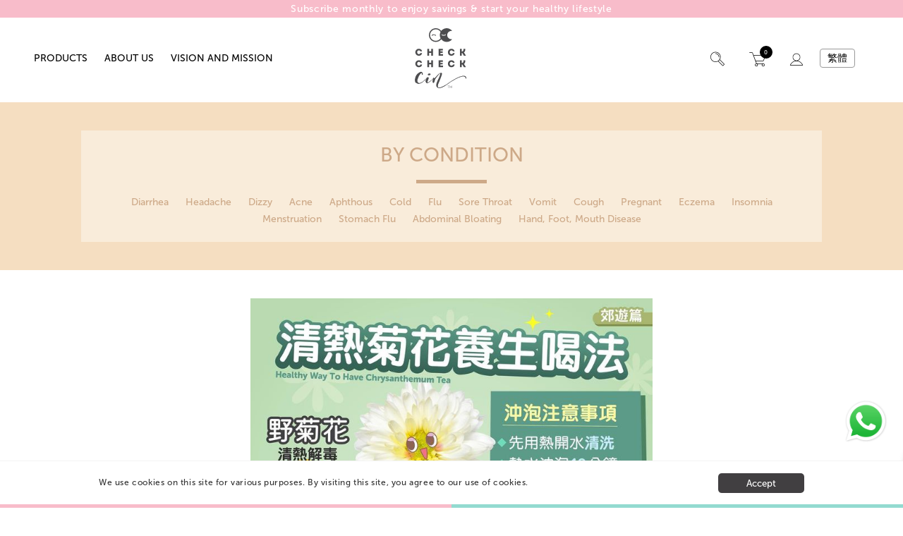

--- FILE ---
content_type: text/html; charset=UTF-8
request_url: https://www.checkcheckcin.com/en/1bd0950b0720daa5060fc2d9c831c89f-2/
body_size: 30244
content:

	
<!doctype html>
<html lang="en-US">
<head>
		<meta charset="UTF-8">
	<meta name="viewport" content="width=device-width, initial-scale=1">
	<meta http-equiv="X-UA-Compatible" content="IE=edge,chrome=1" />
	<link rel="profile" href="https://gmpg.org/xfn/11">
	<script>
	  (function(){ window.$queue = []; })();
	</script>
	<title>【養生花茶】秋天是賞菊的季節 &#8211; CheckCheckCin</title>
<meta name='robots' content='max-image-preview:large' />
	<style>img:is([sizes="auto" i], [sizes^="auto," i]) { contain-intrinsic-size: 3000px 1500px }</style>
	<link rel="alternate" href="https://www.checkcheckcin.com/en/1bd0950b0720daa5060fc2d9c831c89f-2/" hreflang="en" />
<link rel="alternate" href="https://www.checkcheckcin.com/1bd0950b0720daa5060fc2d9c831c89f/" hreflang="zh" />
<link rel="alternate" type="application/rss+xml" title="CheckCheckCin &raquo; Feed" href="https://www.checkcheckcin.com/en/feed/" />
<script type="text/javascript">
/* <![CDATA[ */
window._wpemojiSettings = {"baseUrl":"https:\/\/s.w.org\/images\/core\/emoji\/16.0.1\/72x72\/","ext":".png","svgUrl":"https:\/\/s.w.org\/images\/core\/emoji\/16.0.1\/svg\/","svgExt":".svg","source":{"concatemoji":"https:\/\/www.checkcheckcin.com\/wp-includes\/js\/wp-emoji-release.min.js?ver=6.8.3"}};
/*! This file is auto-generated */
!function(s,n){var o,i,e;function c(e){try{var t={supportTests:e,timestamp:(new Date).valueOf()};sessionStorage.setItem(o,JSON.stringify(t))}catch(e){}}function p(e,t,n){e.clearRect(0,0,e.canvas.width,e.canvas.height),e.fillText(t,0,0);var t=new Uint32Array(e.getImageData(0,0,e.canvas.width,e.canvas.height).data),a=(e.clearRect(0,0,e.canvas.width,e.canvas.height),e.fillText(n,0,0),new Uint32Array(e.getImageData(0,0,e.canvas.width,e.canvas.height).data));return t.every(function(e,t){return e===a[t]})}function u(e,t){e.clearRect(0,0,e.canvas.width,e.canvas.height),e.fillText(t,0,0);for(var n=e.getImageData(16,16,1,1),a=0;a<n.data.length;a++)if(0!==n.data[a])return!1;return!0}function f(e,t,n,a){switch(t){case"flag":return n(e,"\ud83c\udff3\ufe0f\u200d\u26a7\ufe0f","\ud83c\udff3\ufe0f\u200b\u26a7\ufe0f")?!1:!n(e,"\ud83c\udde8\ud83c\uddf6","\ud83c\udde8\u200b\ud83c\uddf6")&&!n(e,"\ud83c\udff4\udb40\udc67\udb40\udc62\udb40\udc65\udb40\udc6e\udb40\udc67\udb40\udc7f","\ud83c\udff4\u200b\udb40\udc67\u200b\udb40\udc62\u200b\udb40\udc65\u200b\udb40\udc6e\u200b\udb40\udc67\u200b\udb40\udc7f");case"emoji":return!a(e,"\ud83e\udedf")}return!1}function g(e,t,n,a){var r="undefined"!=typeof WorkerGlobalScope&&self instanceof WorkerGlobalScope?new OffscreenCanvas(300,150):s.createElement("canvas"),o=r.getContext("2d",{willReadFrequently:!0}),i=(o.textBaseline="top",o.font="600 32px Arial",{});return e.forEach(function(e){i[e]=t(o,e,n,a)}),i}function t(e){var t=s.createElement("script");t.src=e,t.defer=!0,s.head.appendChild(t)}"undefined"!=typeof Promise&&(o="wpEmojiSettingsSupports",i=["flag","emoji"],n.supports={everything:!0,everythingExceptFlag:!0},e=new Promise(function(e){s.addEventListener("DOMContentLoaded",e,{once:!0})}),new Promise(function(t){var n=function(){try{var e=JSON.parse(sessionStorage.getItem(o));if("object"==typeof e&&"number"==typeof e.timestamp&&(new Date).valueOf()<e.timestamp+604800&&"object"==typeof e.supportTests)return e.supportTests}catch(e){}return null}();if(!n){if("undefined"!=typeof Worker&&"undefined"!=typeof OffscreenCanvas&&"undefined"!=typeof URL&&URL.createObjectURL&&"undefined"!=typeof Blob)try{var e="postMessage("+g.toString()+"("+[JSON.stringify(i),f.toString(),p.toString(),u.toString()].join(",")+"));",a=new Blob([e],{type:"text/javascript"}),r=new Worker(URL.createObjectURL(a),{name:"wpTestEmojiSupports"});return void(r.onmessage=function(e){c(n=e.data),r.terminate(),t(n)})}catch(e){}c(n=g(i,f,p,u))}t(n)}).then(function(e){for(var t in e)n.supports[t]=e[t],n.supports.everything=n.supports.everything&&n.supports[t],"flag"!==t&&(n.supports.everythingExceptFlag=n.supports.everythingExceptFlag&&n.supports[t]);n.supports.everythingExceptFlag=n.supports.everythingExceptFlag&&!n.supports.flag,n.DOMReady=!1,n.readyCallback=function(){n.DOMReady=!0}}).then(function(){return e}).then(function(){var e;n.supports.everything||(n.readyCallback(),(e=n.source||{}).concatemoji?t(e.concatemoji):e.wpemoji&&e.twemoji&&(t(e.twemoji),t(e.wpemoji)))}))}((window,document),window._wpemojiSettings);
/* ]]> */
</script>
<style id='wp-emoji-styles-inline-css' type='text/css'>

	img.wp-smiley, img.emoji {
		display: inline !important;
		border: none !important;
		box-shadow: none !important;
		height: 1em !important;
		width: 1em !important;
		margin: 0 0.07em !important;
		vertical-align: -0.1em !important;
		background: none !important;
		padding: 0 !important;
	}
</style>
<link rel='stylesheet' id='wp-block-library-css' href='https://www.checkcheckcin.com/wp-includes/css/dist/block-library/style.min.css?ver=6.8.3' type='text/css' media='all' />
<style id='classic-theme-styles-inline-css' type='text/css'>
/*! This file is auto-generated */
.wp-block-button__link{color:#fff;background-color:#32373c;border-radius:9999px;box-shadow:none;text-decoration:none;padding:calc(.667em + 2px) calc(1.333em + 2px);font-size:1.125em}.wp-block-file__button{background:#32373c;color:#fff;text-decoration:none}
</style>
<style id='global-styles-inline-css' type='text/css'>
:root{--wp--preset--aspect-ratio--square: 1;--wp--preset--aspect-ratio--4-3: 4/3;--wp--preset--aspect-ratio--3-4: 3/4;--wp--preset--aspect-ratio--3-2: 3/2;--wp--preset--aspect-ratio--2-3: 2/3;--wp--preset--aspect-ratio--16-9: 16/9;--wp--preset--aspect-ratio--9-16: 9/16;--wp--preset--color--black: #000000;--wp--preset--color--cyan-bluish-gray: #abb8c3;--wp--preset--color--white: #ffffff;--wp--preset--color--pale-pink: #f78da7;--wp--preset--color--vivid-red: #cf2e2e;--wp--preset--color--luminous-vivid-orange: #ff6900;--wp--preset--color--luminous-vivid-amber: #fcb900;--wp--preset--color--light-green-cyan: #7bdcb5;--wp--preset--color--vivid-green-cyan: #00d084;--wp--preset--color--pale-cyan-blue: #8ed1fc;--wp--preset--color--vivid-cyan-blue: #0693e3;--wp--preset--color--vivid-purple: #9b51e0;--wp--preset--gradient--vivid-cyan-blue-to-vivid-purple: linear-gradient(135deg,rgba(6,147,227,1) 0%,rgb(155,81,224) 100%);--wp--preset--gradient--light-green-cyan-to-vivid-green-cyan: linear-gradient(135deg,rgb(122,220,180) 0%,rgb(0,208,130) 100%);--wp--preset--gradient--luminous-vivid-amber-to-luminous-vivid-orange: linear-gradient(135deg,rgba(252,185,0,1) 0%,rgba(255,105,0,1) 100%);--wp--preset--gradient--luminous-vivid-orange-to-vivid-red: linear-gradient(135deg,rgba(255,105,0,1) 0%,rgb(207,46,46) 100%);--wp--preset--gradient--very-light-gray-to-cyan-bluish-gray: linear-gradient(135deg,rgb(238,238,238) 0%,rgb(169,184,195) 100%);--wp--preset--gradient--cool-to-warm-spectrum: linear-gradient(135deg,rgb(74,234,220) 0%,rgb(151,120,209) 20%,rgb(207,42,186) 40%,rgb(238,44,130) 60%,rgb(251,105,98) 80%,rgb(254,248,76) 100%);--wp--preset--gradient--blush-light-purple: linear-gradient(135deg,rgb(255,206,236) 0%,rgb(152,150,240) 100%);--wp--preset--gradient--blush-bordeaux: linear-gradient(135deg,rgb(254,205,165) 0%,rgb(254,45,45) 50%,rgb(107,0,62) 100%);--wp--preset--gradient--luminous-dusk: linear-gradient(135deg,rgb(255,203,112) 0%,rgb(199,81,192) 50%,rgb(65,88,208) 100%);--wp--preset--gradient--pale-ocean: linear-gradient(135deg,rgb(255,245,203) 0%,rgb(182,227,212) 50%,rgb(51,167,181) 100%);--wp--preset--gradient--electric-grass: linear-gradient(135deg,rgb(202,248,128) 0%,rgb(113,206,126) 100%);--wp--preset--gradient--midnight: linear-gradient(135deg,rgb(2,3,129) 0%,rgb(40,116,252) 100%);--wp--preset--font-size--small: 13px;--wp--preset--font-size--medium: 20px;--wp--preset--font-size--large: 36px;--wp--preset--font-size--x-large: 42px;--wp--preset--spacing--20: 0.44rem;--wp--preset--spacing--30: 0.67rem;--wp--preset--spacing--40: 1rem;--wp--preset--spacing--50: 1.5rem;--wp--preset--spacing--60: 2.25rem;--wp--preset--spacing--70: 3.38rem;--wp--preset--spacing--80: 5.06rem;--wp--preset--shadow--natural: 6px 6px 9px rgba(0, 0, 0, 0.2);--wp--preset--shadow--deep: 12px 12px 50px rgba(0, 0, 0, 0.4);--wp--preset--shadow--sharp: 6px 6px 0px rgba(0, 0, 0, 0.2);--wp--preset--shadow--outlined: 6px 6px 0px -3px rgba(255, 255, 255, 1), 6px 6px rgba(0, 0, 0, 1);--wp--preset--shadow--crisp: 6px 6px 0px rgba(0, 0, 0, 1);}:where(.is-layout-flex){gap: 0.5em;}:where(.is-layout-grid){gap: 0.5em;}body .is-layout-flex{display: flex;}.is-layout-flex{flex-wrap: wrap;align-items: center;}.is-layout-flex > :is(*, div){margin: 0;}body .is-layout-grid{display: grid;}.is-layout-grid > :is(*, div){margin: 0;}:where(.wp-block-columns.is-layout-flex){gap: 2em;}:where(.wp-block-columns.is-layout-grid){gap: 2em;}:where(.wp-block-post-template.is-layout-flex){gap: 1.25em;}:where(.wp-block-post-template.is-layout-grid){gap: 1.25em;}.has-black-color{color: var(--wp--preset--color--black) !important;}.has-cyan-bluish-gray-color{color: var(--wp--preset--color--cyan-bluish-gray) !important;}.has-white-color{color: var(--wp--preset--color--white) !important;}.has-pale-pink-color{color: var(--wp--preset--color--pale-pink) !important;}.has-vivid-red-color{color: var(--wp--preset--color--vivid-red) !important;}.has-luminous-vivid-orange-color{color: var(--wp--preset--color--luminous-vivid-orange) !important;}.has-luminous-vivid-amber-color{color: var(--wp--preset--color--luminous-vivid-amber) !important;}.has-light-green-cyan-color{color: var(--wp--preset--color--light-green-cyan) !important;}.has-vivid-green-cyan-color{color: var(--wp--preset--color--vivid-green-cyan) !important;}.has-pale-cyan-blue-color{color: var(--wp--preset--color--pale-cyan-blue) !important;}.has-vivid-cyan-blue-color{color: var(--wp--preset--color--vivid-cyan-blue) !important;}.has-vivid-purple-color{color: var(--wp--preset--color--vivid-purple) !important;}.has-black-background-color{background-color: var(--wp--preset--color--black) !important;}.has-cyan-bluish-gray-background-color{background-color: var(--wp--preset--color--cyan-bluish-gray) !important;}.has-white-background-color{background-color: var(--wp--preset--color--white) !important;}.has-pale-pink-background-color{background-color: var(--wp--preset--color--pale-pink) !important;}.has-vivid-red-background-color{background-color: var(--wp--preset--color--vivid-red) !important;}.has-luminous-vivid-orange-background-color{background-color: var(--wp--preset--color--luminous-vivid-orange) !important;}.has-luminous-vivid-amber-background-color{background-color: var(--wp--preset--color--luminous-vivid-amber) !important;}.has-light-green-cyan-background-color{background-color: var(--wp--preset--color--light-green-cyan) !important;}.has-vivid-green-cyan-background-color{background-color: var(--wp--preset--color--vivid-green-cyan) !important;}.has-pale-cyan-blue-background-color{background-color: var(--wp--preset--color--pale-cyan-blue) !important;}.has-vivid-cyan-blue-background-color{background-color: var(--wp--preset--color--vivid-cyan-blue) !important;}.has-vivid-purple-background-color{background-color: var(--wp--preset--color--vivid-purple) !important;}.has-black-border-color{border-color: var(--wp--preset--color--black) !important;}.has-cyan-bluish-gray-border-color{border-color: var(--wp--preset--color--cyan-bluish-gray) !important;}.has-white-border-color{border-color: var(--wp--preset--color--white) !important;}.has-pale-pink-border-color{border-color: var(--wp--preset--color--pale-pink) !important;}.has-vivid-red-border-color{border-color: var(--wp--preset--color--vivid-red) !important;}.has-luminous-vivid-orange-border-color{border-color: var(--wp--preset--color--luminous-vivid-orange) !important;}.has-luminous-vivid-amber-border-color{border-color: var(--wp--preset--color--luminous-vivid-amber) !important;}.has-light-green-cyan-border-color{border-color: var(--wp--preset--color--light-green-cyan) !important;}.has-vivid-green-cyan-border-color{border-color: var(--wp--preset--color--vivid-green-cyan) !important;}.has-pale-cyan-blue-border-color{border-color: var(--wp--preset--color--pale-cyan-blue) !important;}.has-vivid-cyan-blue-border-color{border-color: var(--wp--preset--color--vivid-cyan-blue) !important;}.has-vivid-purple-border-color{border-color: var(--wp--preset--color--vivid-purple) !important;}.has-vivid-cyan-blue-to-vivid-purple-gradient-background{background: var(--wp--preset--gradient--vivid-cyan-blue-to-vivid-purple) !important;}.has-light-green-cyan-to-vivid-green-cyan-gradient-background{background: var(--wp--preset--gradient--light-green-cyan-to-vivid-green-cyan) !important;}.has-luminous-vivid-amber-to-luminous-vivid-orange-gradient-background{background: var(--wp--preset--gradient--luminous-vivid-amber-to-luminous-vivid-orange) !important;}.has-luminous-vivid-orange-to-vivid-red-gradient-background{background: var(--wp--preset--gradient--luminous-vivid-orange-to-vivid-red) !important;}.has-very-light-gray-to-cyan-bluish-gray-gradient-background{background: var(--wp--preset--gradient--very-light-gray-to-cyan-bluish-gray) !important;}.has-cool-to-warm-spectrum-gradient-background{background: var(--wp--preset--gradient--cool-to-warm-spectrum) !important;}.has-blush-light-purple-gradient-background{background: var(--wp--preset--gradient--blush-light-purple) !important;}.has-blush-bordeaux-gradient-background{background: var(--wp--preset--gradient--blush-bordeaux) !important;}.has-luminous-dusk-gradient-background{background: var(--wp--preset--gradient--luminous-dusk) !important;}.has-pale-ocean-gradient-background{background: var(--wp--preset--gradient--pale-ocean) !important;}.has-electric-grass-gradient-background{background: var(--wp--preset--gradient--electric-grass) !important;}.has-midnight-gradient-background{background: var(--wp--preset--gradient--midnight) !important;}.has-small-font-size{font-size: var(--wp--preset--font-size--small) !important;}.has-medium-font-size{font-size: var(--wp--preset--font-size--medium) !important;}.has-large-font-size{font-size: var(--wp--preset--font-size--large) !important;}.has-x-large-font-size{font-size: var(--wp--preset--font-size--x-large) !important;}
:where(.wp-block-post-template.is-layout-flex){gap: 1.25em;}:where(.wp-block-post-template.is-layout-grid){gap: 1.25em;}
:where(.wp-block-columns.is-layout-flex){gap: 2em;}:where(.wp-block-columns.is-layout-grid){gap: 2em;}
:root :where(.wp-block-pullquote){font-size: 1.5em;line-height: 1.6;}
</style>
<link rel='stylesheet' id='contact-form-7-css' href='https://www.checkcheckcin.com/wp-content/plugins/contact-form-7/includes/css/styles.css?ver=6.0.6' type='text/css' media='all' />
<link rel='stylesheet' id='points-and-rewards-for-woocommerce-css' href='https://www.checkcheckcin.com/wp-content/plugins/points-and-rewards-for-woocommerce/public/css/points-rewards-for-woocommerce-public.min.css?ver=2.9.1' type='text/css' media='all' />
<link rel='stylesheet' id='woocommerce-layout-css' href='https://www.checkcheckcin.com/wp-content/plugins/woocommerce/assets/css/woocommerce-layout.css?ver=9.8.6' type='text/css' media='all' />
<link rel='stylesheet' id='woocommerce-smallscreen-css' href='https://www.checkcheckcin.com/wp-content/plugins/woocommerce/assets/css/woocommerce-smallscreen.css?ver=9.8.6' type='text/css' media='only screen and (max-width: 768px)' />
<link rel='stylesheet' id='woocommerce-general-css' href='https://www.checkcheckcin.com/wp-content/plugins/woocommerce/assets/css/woocommerce.css?ver=9.8.6' type='text/css' media='all' />
<style id='woocommerce-inline-inline-css' type='text/css'>
.woocommerce form .form-row .required { visibility: visible; }
</style>
<link rel='stylesheet' id='subscriptio_frontend-css' href='https://www.checkcheckcin.com/wp-content/plugins/subscriptio/_old_version/assets/css/frontend.css?ver=2.3.10' type='text/css' media='all' />
<link rel='stylesheet' id='brands-styles-css' href='https://www.checkcheckcin.com/wp-content/plugins/woocommerce/assets/css/brands.css?ver=9.8.6' type='text/css' media='all' />
<link rel='stylesheet' id='checkcheckcin-style-css' href='https://www.checkcheckcin.com/wp-content/themes/checkcheckcin/style.css?ver=6.8.3' type='text/css' media='all' />
<link rel='stylesheet' id='woo_discount_pro_style-css' href='https://www.checkcheckcin.com/wp-content/plugins/woo-discount-rules-pro/Assets/Css/awdr_style.css?ver=2.6.1' type='text/css' media='all' />
<link rel="https://api.w.org/" href="https://www.checkcheckcin.com/wp-json/" /><link rel="alternate" title="JSON" type="application/json" href="https://www.checkcheckcin.com/wp-json/wp/v2/posts/33938" /><link rel="EditURI" type="application/rsd+xml" title="RSD" href="https://www.checkcheckcin.com/xmlrpc.php?rsd" />
<meta name="generator" content="WordPress 6.8.3" />
<meta name="generator" content="WooCommerce 9.8.6" />
<link rel="canonical" href="https://www.checkcheckcin.com/en/1bd0950b0720daa5060fc2d9c831c89f-2/" />
<link rel='shortlink' href='https://www.checkcheckcin.com/?p=33938' />
<link rel="alternate" title="oEmbed (JSON)" type="application/json+oembed" href="https://www.checkcheckcin.com/wp-json/oembed/1.0/embed?url=https%3A%2F%2Fwww.checkcheckcin.com%2Fen%2F1bd0950b0720daa5060fc2d9c831c89f-2%2F" />
<link rel="alternate" title="oEmbed (XML)" type="text/xml+oembed" href="https://www.checkcheckcin.com/wp-json/oembed/1.0/embed?url=https%3A%2F%2Fwww.checkcheckcin.com%2Fen%2F1bd0950b0720daa5060fc2d9c831c89f-2%2F&#038;format=xml" />
<link rel="pingback" href="https://www.checkcheckcin.com/xmlrpc.php">        <link rel='stylesheet' id='checkcheckcin-style2-css'  href='https://www.checkcheckcin.com/wp-content/themes/checkcheckcin/css/style2.css?v=1768938975' type='text/css' media='all' />
		<link rel="stylesheet" href="https://cdnjs.cloudflare.com/ajax/libs/font-awesome/4.7.0/css/font-awesome.min.css">
    	<noscript><style>.woocommerce-product-gallery{ opacity: 1 !important; }</style></noscript>
	<style type="text/css">.recentcomments a{display:inline !important;padding:0 !important;margin:0 !important;}</style><link rel="icon" href="https://www.checkcheckcin.com/wp-content/uploads/2022/03/cropped-512x512-eyelashes-03-32x32.png" sizes="32x32" />
<link rel="icon" href="https://www.checkcheckcin.com/wp-content/uploads/2022/03/cropped-512x512-eyelashes-03-192x192.png" sizes="192x192" />
<link rel="apple-touch-icon" href="https://www.checkcheckcin.com/wp-content/uploads/2022/03/cropped-512x512-eyelashes-03-180x180.png" />
<meta name="msapplication-TileImage" content="https://www.checkcheckcin.com/wp-content/uploads/2022/03/cropped-512x512-eyelashes-03-270x270.png" />
	
	<!-- Global site tag (gtag.js) - Google Analytics -->
		<script async src="https://www.googletagmanager.com/gtag/js?id=G-BRHY7HGB20"></script>
		<script>
  			window.dataLayer = window.dataLayer || [];
  			function gtag(){dataLayer.push(arguments);}
  			gtag('js', new Date());

  			gtag('config', 'G-BRHY7HGB20');
		</script>
</head>

<body class="wp-singular post-template-default single single-post postid-33938 single-format-standard wp-theme-checkcheckcin interior page-1bd0950b0720daa5060fc2d9c831c89f-2 theme-checkcheckcin woocommerce-no-js">


<div class="cookie-consent cf">
	<div class="cookie-consent-content">
		<span><p>We use cookies on this site for various purposes. By visiting this site, you agree to our use of cookies.</p></span>
		<button>Accept</button>
	</div>	
			<div class='site-bar'></div>
	</div>	

<script>
	$queue.push(function($){
		$LAB.script('/wp-content/themes/checkcheckcin/js/jquery.cookie.js').wait(function(){
			var cookie = $.cookie('cookie-consent');
			console.log(cookie);
			var $cookieConsent = jQuery('.cookie-consent');
			if (!cookie) {
				$cookieConsent.fadeIn();
				var $button = jQuery('.cookie-consent button');
				$button.on('click', function(){
					$cookieConsent.fadeOut();
					$.cookie('cookie-consent', 1, { expires: 365, path: '/' });
				});	
			}
			else{
				$cookieConsent.fadeOut();
			}
		});
	});
</script>	


    <header class="has-promo-bar" role="banner">
    <div class="promo-bar" style="background-color: #f8bcca !important">
        <p><a href="/en/subscription-sets/">Subscribe monthly to enjoy savings &amp; start your healthy lifestyle</a></p>
        <!--<a href="/en/subscription-sets/"><p>Subscribe monthly to enjoy savings & start your healthy lifestyle</p></a>-->
    </div>
    <div class="header-nav">
      <div class="nav-hover"></div>
      <div class="mobile-nav-button"><a href="javascript:;" id="mobile-nav-button"><i class="fa fa-bars"></i> Menu</a></div>
      <nav class="left-nav" role="navigation">
        <div class="mobile-nav-close-button"><a href="javascript:;" id="mobile-nav-close"><i class="fa fa-times"></i></a></div>

        <ul id="menu-new-english-menu" class="primary-nav"><li id="menu-item-37125" class="all-products menu-item menu-item-type-post_type menu-item-object-page menu-item-has-children has-sub"><a href="javascript:;" class="mobile-has-sub-button"><span class="icon"></span><span>Products</span><i class="fa fa-chevron-right"></i></a><a href="https://www.checkcheckcin.com/en/home/online-shop/all-products/" class="desktop-has-sub-button"><span class="icon"></span><span>Products</span></a>
<ul class="sub-menu">
	<li id="menu-item-38530" class="subscription-sets menu-item menu-item-type-post_type menu-item-object-page"><a title="subscription" href="https://www.checkcheckcin.com/en/subscription-sets/"><span class="line"></span><span>Subscription</span></a><div class="nav-product"><div class="woocommerce columns-5 "><ul class="products columns-5">
<li class="product type-product post-38550 status-publish first instock product_cat-subscription product_tag-monthly-subscription-en product_tag-rice-water has-post-thumbnail sale shipping-taxable purchasable product-type-simple">
    <a href="https://www.checkcheckcin.com/en/product/red-bean-fired-and-oats-rice-water-subscription-set/" class="woocommerce-LoopProduct-link woocommerce-loop-product__link">
	<span class="onsale">Sale!</span>
	<img width="300" height="300" src="https://www.checkcheckcin.com/wp-content/uploads/2022/04/即沖米水粉紅豆炒及燕麥套裝-300x300.png" class="attachment-woocommerce_thumbnail size-woocommerce_thumbnail" alt="Rice Water Powder (Red Bean, Fried Rice &amp; Oats) Set" decoding="async" fetchpriority="high" srcset="https://www.checkcheckcin.com/wp-content/uploads/2022/04/即沖米水粉紅豆炒及燕麥套裝-300x300.png 300w, https://www.checkcheckcin.com/wp-content/uploads/2022/04/即沖米水粉紅豆炒及燕麥套裝-375x375.png 375w, https://www.checkcheckcin.com/wp-content/uploads/2022/04/即沖米水粉紅豆炒及燕麥套裝-150x150.png 150w, https://www.checkcheckcin.com/wp-content/uploads/2022/04/即沖米水粉紅豆炒及燕麥套裝-768x768.png 768w, https://www.checkcheckcin.com/wp-content/uploads/2022/04/即沖米水粉紅豆炒及燕麥套裝-75x75.png 75w, https://www.checkcheckcin.com/wp-content/uploads/2022/04/即沖米水粉紅豆炒及燕麥套裝-500x500.png 500w, https://www.checkcheckcin.com/wp-content/uploads/2022/04/即沖米水粉紅豆炒及燕麥套裝-100x100.png 100w, https://www.checkcheckcin.com/wp-content/uploads/2022/04/即沖米水粉紅豆炒及燕麥套裝.png 1000w" sizes="(max-width: 300px) 100vw, 300px" /><h2 class="woocommerce-loop-product__title">Rice Water Powder (Red Bean, Fried Rice &amp; Oats) Set</h2>
	<span class="price"><del>HK$340</del> HK$306<p style="display:none">340</p></span>
</a><a href="https://www.checkcheckcin.com/en/product/red-bean-fired-and-oats-rice-water-subscription-set/" aria-describedby="woocommerce_loop_add_to_cart_link_describedby_38550" data-quantity="1" class="button product_type_simple add_to_cart_button" data-product_id="38550" data-product_sku="1117-2" aria-label="Add to cart: &ldquo;Rice Water Powder (Red Bean, Fried Rice &amp; Oats) Set&rdquo;" rel="nofollow" data-success_message="&ldquo;Rice Water Powder (Red Bean, Fried Rice &amp; Oats) Set&rdquo; has been added to your cart">Select options</a>	<span id="woocommerce_loop_add_to_cart_link_describedby_38550" class="screen-reader-text">
			</span>
</li>
<li class="product type-product post-38547 status-publish instock product_cat-children-with-cold-natured-body product_cat-children-with-mild-natured-body product_cat-feeling-good-series product_cat-feeling-cold-series product_cat-feeling-tired-series product_cat-menstruation-cycle product_cat-children-with-hot-natured-body product_cat-subscription product_tag-monthly-subscription-en product_tag-rice-water has-post-thumbnail sale shipping-taxable purchasable product-type-variable has-default-attributes">
    <a href="https://www.checkcheckcin.com/en/product/paper-pack-subscription-set/" class="woocommerce-LoopProduct-link woocommerce-loop-product__link">
	<span class="onsale">Sale!</span>
	<img width="1" height="1" src="https://www.checkcheckcin.com/wp-content/uploads/2022/04/任選三箱-03.png" class="attachment-woocommerce_thumbnail size-woocommerce_thumbnail" alt="Rice Water &amp; Herbal Tea Paper Pack Set" decoding="async" /><h2 class="woocommerce-loop-product__title">Rice Water &amp; Herbal Tea Paper Pack Set</h2>
	<span class="price"><del>HK$540</del> HK$486<p style="display:none">540</p></span>
</a><a href="https://www.checkcheckcin.com/en/product/paper-pack-subscription-set/" aria-describedby="woocommerce_loop_add_to_cart_link_describedby_38547" data-quantity="1" class="button product_type_variable add_to_cart_button" data-product_id="38547" data-product_sku="10115-1" aria-label="Select options for &ldquo;Rice Water &amp; Herbal Tea Paper Pack Set&rdquo;" rel="nofollow">Select options</a>	<span id="woocommerce_loop_add_to_cart_link_describedby_38547" class="screen-reader-text">
		This product has multiple variants. The options may be chosen on the product page	</span>
</li>
</ul>
</div></div></li>
	<li id="menu-item-38205" class="paper-pack-rice-water menu-item menu-item-type-post_type menu-item-object-page"><a title="paper-pack-rice-water" href="https://www.checkcheckcin.com/en/home/online-shop/paper-pack-rice-water/"><span class="line"></span><span>Paper Pack</span></a><div class="nav-product"><div class="woocommerce columns-5 "><ul class="products columns-5">
<li class="product type-product post-47787 status-publish first instock product_cat-menstruation-cycle product_cat-pregnant product_cat-paper-pack-rice-water has-post-thumbnail shipping-taxable purchasable product-type-simple">
    <a href="https://www.checkcheckcin.com/en/product/checkcheck-azuki-rice-water-500ml-pet-bottle/" class="woocommerce-LoopProduct-link woocommerce-loop-product__link"><img width="300" height="300" src="https://www.checkcheckcin.com/wp-content/uploads/2025/09/Web-Png_CC_PET-500mlRB_Box-2-300x300.png" class="attachment-woocommerce_thumbnail size-woocommerce_thumbnail" alt="CheckCheck – Azuki Rice Water (500ml PET Bottle)" decoding="async" srcset="https://www.checkcheckcin.com/wp-content/uploads/2025/09/Web-Png_CC_PET-500mlRB_Box-2-300x300.png 300w, https://www.checkcheckcin.com/wp-content/uploads/2025/09/Web-Png_CC_PET-500mlRB_Box-2-375x375.png 375w, https://www.checkcheckcin.com/wp-content/uploads/2025/09/Web-Png_CC_PET-500mlRB_Box-2-150x150.png 150w, https://www.checkcheckcin.com/wp-content/uploads/2025/09/Web-Png_CC_PET-500mlRB_Box-2-768x768.png 768w, https://www.checkcheckcin.com/wp-content/uploads/2025/09/Web-Png_CC_PET-500mlRB_Box-2-75x75.png 75w, https://www.checkcheckcin.com/wp-content/uploads/2025/09/Web-Png_CC_PET-500mlRB_Box-2-500x500.png 500w, https://www.checkcheckcin.com/wp-content/uploads/2025/09/Web-Png_CC_PET-500mlRB_Box-2-100x100.png 100w, https://www.checkcheckcin.com/wp-content/uploads/2025/09/Web-Png_CC_PET-500mlRB_Box-2.png 1000w" sizes="(max-width: 300px) 100vw, 300px" /><h2 class="woocommerce-loop-product__title">CheckCheck – Azuki Rice Water (500ml PET Bottle)</h2>
	<span class="price">HK$228<p style="display:none">228</p></span>
</a><a href="?add-to-cart=47787" aria-describedby="woocommerce_loop_add_to_cart_link_describedby_47787" data-quantity="1" class="button product_type_simple add_to_cart_button ajax_add_to_cart" data-product_id="47787" data-product_sku="" aria-label="Add to cart: &ldquo;CheckCheck – Azuki Rice Water (500ml PET Bottle)&rdquo;" rel="nofollow" data-success_message="&ldquo;CheckCheck – Azuki Rice Water (500ml PET Bottle)&rdquo; has been added to your cart">Add to cart</a>	<span id="woocommerce_loop_add_to_cart_link_describedby_47787" class="screen-reader-text">
			</span>
</li>
<li class="product type-product post-47794 status-publish instock product_cat-menstruation-cycle product_cat-pregnant product_cat-paper-pack-rice-water has-post-thumbnail shipping-taxable purchasable product-type-simple">
    <a href="https://www.checkcheckcin.com/en/product/checkcheck-azuki-rice-water-500ml-pet-bottle-6bottles-2/" class="woocommerce-LoopProduct-link woocommerce-loop-product__link"><img width="300" height="300" src="https://www.checkcheckcin.com/wp-content/uploads/2025/09/Web-Png_PS_CC_6-PET-500mlRB-300x300.png" class="attachment-woocommerce_thumbnail size-woocommerce_thumbnail" alt="CheckCheck – Azuki Rice Water (500ml PET Bottle) 6bottles" decoding="async" srcset="https://www.checkcheckcin.com/wp-content/uploads/2025/09/Web-Png_PS_CC_6-PET-500mlRB-300x300.png 300w, https://www.checkcheckcin.com/wp-content/uploads/2025/09/Web-Png_PS_CC_6-PET-500mlRB-375x375.png 375w, https://www.checkcheckcin.com/wp-content/uploads/2025/09/Web-Png_PS_CC_6-PET-500mlRB-1280x1280.png 1280w, https://www.checkcheckcin.com/wp-content/uploads/2025/09/Web-Png_PS_CC_6-PET-500mlRB-150x150.png 150w, https://www.checkcheckcin.com/wp-content/uploads/2025/09/Web-Png_PS_CC_6-PET-500mlRB-768x768.png 768w, https://www.checkcheckcin.com/wp-content/uploads/2025/09/Web-Png_PS_CC_6-PET-500mlRB-1536x1536.png 1536w, https://www.checkcheckcin.com/wp-content/uploads/2025/09/Web-Png_PS_CC_6-PET-500mlRB-75x75.png 75w, https://www.checkcheckcin.com/wp-content/uploads/2025/09/Web-Png_PS_CC_6-PET-500mlRB-500x500.png 500w, https://www.checkcheckcin.com/wp-content/uploads/2025/09/Web-Png_PS_CC_6-PET-500mlRB-100x100.png 100w, https://www.checkcheckcin.com/wp-content/uploads/2025/09/Web-Png_PS_CC_6-PET-500mlRB.png 2000w" sizes="(max-width: 300px) 100vw, 300px" /><h2 class="woocommerce-loop-product__title">CheckCheck – Azuki Rice Water (500ml PET Bottle) 6bottles</h2>
	<span class="price">HK$114<p style="display:none">114</p></span>
</a><a href="?add-to-cart=47794" aria-describedby="woocommerce_loop_add_to_cart_link_describedby_47794" data-quantity="1" class="button product_type_simple add_to_cart_button ajax_add_to_cart" data-product_id="47794" data-product_sku="" aria-label="Add to cart: &ldquo;CheckCheck – Azuki Rice Water (500ml PET Bottle) 6bottles&rdquo;" rel="nofollow" data-success_message="&ldquo;CheckCheck – Azuki Rice Water (500ml PET Bottle) 6bottles&rdquo; has been added to your cart">Add to cart</a>	<span id="woocommerce_loop_add_to_cart_link_describedby_47794" class="screen-reader-text">
			</span>
</li>
<li class="product type-product post-47086 status-publish instock product_cat-promotions-and-sets product_cat-children-with-cold-natured-body product_cat-children-with-mild-natured-body product_cat-feeling-good-series product_cat-feeling-cold-series product_cat-feeling-tired-series product_cat-menstruation-cycle product_cat-children-with-hot-natured-body product_cat-paper-pack-rice-water has-post-thumbnail sale shipping-taxable purchasable product-type-simple">
    <a href="https://www.checkcheckcin.com/en/product/dawn-dusk-paper-pack-combo/" class="woocommerce-LoopProduct-link woocommerce-loop-product__link">
	<span class="onsale">Sale!</span>
	<img width="300" height="300" src="https://www.checkcheckcin.com/wp-content/uploads/2025/06/Dawn-Dusk.png" class="attachment-woocommerce_thumbnail size-woocommerce_thumbnail" alt="Dawn Dusk Paper pack combo" decoding="async" srcset="https://www.checkcheckcin.com/wp-content/uploads/2025/06/Dawn-Dusk.png 2000w, https://www.checkcheckcin.com/wp-content/uploads/2025/06/Dawn-Dusk-375x375.png 375w, https://www.checkcheckcin.com/wp-content/uploads/2025/06/Dawn-Dusk-1280x1280.png 1280w, https://www.checkcheckcin.com/wp-content/uploads/2025/06/Dawn-Dusk-150x150.png 150w, https://www.checkcheckcin.com/wp-content/uploads/2025/06/Dawn-Dusk-768x768.png 768w" sizes="(max-width: 300px) 100vw, 300px" /><h2 class="woocommerce-loop-product__title">Dawn Dusk Paper pack combo</h2>
	<span class="price"><del>HK$360</del> HK$350<p style="display:none">360</p></span>
</a><a href="?add-to-cart=47086" aria-describedby="woocommerce_loop_add_to_cart_link_describedby_47086" data-quantity="1" class="button product_type_simple add_to_cart_button ajax_add_to_cart" data-product_id="47086" data-product_sku="10115-2" aria-label="Add to cart: &ldquo;Dawn Dusk Paper pack combo&rdquo;" rel="nofollow" data-success_message="&ldquo;Dawn Dusk Paper pack combo&rdquo; has been added to your cart">Add to cart</a>	<span id="woocommerce_loop_add_to_cart_link_describedby_47086" class="screen-reader-text">
			</span>
</li>
<li class="product type-product post-20585 status-publish instock product_cat-children-with-cold-natured-body product_cat-children-with-mild-natured-body product_cat-feeling-dry-series product_cat-feeling-good-series product_cat-feeling-cold-series product_cat-feeling-bloated-series product_cat-menstruation-cycle product_cat-pregnant product_cat-paper-pack-rice-water product_tag-rice-water has-post-thumbnail sale shipping-taxable purchasable product-type-simple">
    <a href="https://www.checkcheckcin.com/en/product/paper-pack-red-bean-rice-water/" class="woocommerce-LoopProduct-link woocommerce-loop-product__link">
	<span class="onsale">Sale!</span>
	<img width="300" height="300" src="https://www.checkcheckcin.com/wp-content/uploads/2020/02/原箱紙包紅豆米水-300x300.png" class="attachment-woocommerce_thumbnail size-woocommerce_thumbnail" alt="Red Bean Paper Pack Rice Water" decoding="async" srcset="https://www.checkcheckcin.com/wp-content/uploads/2020/02/原箱紙包紅豆米水-300x300.png 300w, https://www.checkcheckcin.com/wp-content/uploads/2020/02/原箱紙包紅豆米水-375x375.png 375w, https://www.checkcheckcin.com/wp-content/uploads/2020/02/原箱紙包紅豆米水-150x150.png 150w, https://www.checkcheckcin.com/wp-content/uploads/2020/02/原箱紙包紅豆米水-768x768.png 768w, https://www.checkcheckcin.com/wp-content/uploads/2020/02/原箱紙包紅豆米水-75x75.png 75w, https://www.checkcheckcin.com/wp-content/uploads/2020/02/原箱紙包紅豆米水-500x500.png 500w, https://www.checkcheckcin.com/wp-content/uploads/2020/02/原箱紙包紅豆米水-100x100.png 100w, https://www.checkcheckcin.com/wp-content/uploads/2020/02/原箱紙包紅豆米水.png 1000w" sizes="(max-width: 300px) 100vw, 300px" /><h2 class="woocommerce-loop-product__title">Red Bean Paper Pack Rice Water</h2>
	<span class="price"><del>HK$180</del> HK$165<p style="display:none">180</p></span>
</a><a href="?add-to-cart=20585" aria-describedby="woocommerce_loop_add_to_cart_link_describedby_20585" data-quantity="1" class="button product_type_simple add_to_cart_button ajax_add_to_cart" data-product_id="20585" data-product_sku="10113" aria-label="Add to cart: &ldquo;Red Bean Paper Pack Rice Water&rdquo;" rel="nofollow" data-success_message="&ldquo;Red Bean Paper Pack Rice Water&rdquo; has been added to your cart">Add to cart</a>	<span id="woocommerce_loop_add_to_cart_link_describedby_20585" class="screen-reader-text">
			</span>
</li>
<li class="product type-product post-48144 status-publish last instock product_cat-children-with-cold-natured-body product_cat-children-with-mild-natured-body product_cat-feeling-annoyed-series product_cat-feeling-good-series product_cat-feeling-cold-series product_cat-feeling-tired-series product_cat-menstruation-cycle product_cat-children-with-hot-natured-body product_cat-paper-pack-rice-water product_tag-rice-water has-post-thumbnail sale shipping-taxable purchasable product-type-simple">
    <a href="https://www.checkcheckcin.com/en/product/apple-hawthorn-rice-water/" class="woocommerce-LoopProduct-link woocommerce-loop-product__link">
	<span class="onsale">Sale!</span>
	<img width="300" height="300" src="https://www.checkcheckcin.com/wp-content/uploads/2025/10/Png_250-Apple-Hawthorn_BOX.png" class="attachment-woocommerce_thumbnail size-woocommerce_thumbnail" alt="Apple Hawthorn Rice Water" decoding="async" srcset="https://www.checkcheckcin.com/wp-content/uploads/2025/10/Png_250-Apple-Hawthorn_BOX.png 2000w, https://www.checkcheckcin.com/wp-content/uploads/2025/10/Png_250-Apple-Hawthorn_BOX-375x375.png 375w, https://www.checkcheckcin.com/wp-content/uploads/2025/10/Png_250-Apple-Hawthorn_BOX-1280x1280.png 1280w, https://www.checkcheckcin.com/wp-content/uploads/2025/10/Png_250-Apple-Hawthorn_BOX-150x150.png 150w, https://www.checkcheckcin.com/wp-content/uploads/2025/10/Png_250-Apple-Hawthorn_BOX-768x768.png 768w" sizes="(max-width: 300px) 100vw, 300px" /><h2 class="woocommerce-loop-product__title">Apple Hawthorn Rice Water</h2>
	<span class="price"><del>HK$180</del> HK$175<p style="display:none">180</p></span>
</a><a href="?add-to-cart=48144" aria-describedby="woocommerce_loop_add_to_cart_link_describedby_48144" data-quantity="1" class="button product_type_simple add_to_cart_button ajax_add_to_cart" data-product_id="48144" data-product_sku="" aria-label="Add to cart: &ldquo;Apple Hawthorn Rice Water&rdquo;" rel="nofollow" data-success_message="&ldquo;Apple Hawthorn Rice Water&rdquo; has been added to your cart">Add to cart</a>	<span id="woocommerce_loop_add_to_cart_link_describedby_48144" class="screen-reader-text">
			</span>
</li>
</ul>
</div></div></li>
	<li id="menu-item-36803" class="rice-water-series menu-item menu-item-type-post_type menu-item-object-page"><a title=" rice-water" href="https://www.checkcheckcin.com/en/home/online-shop/rice-water-series/"><span class="line"></span><span>Rice Water</span></a><div class="nav-product"><div class="woocommerce columns-5 "><ul class="products columns-5">
<li class="product type-product post-39782 status-publish first instock product_cat-children-with-mild-natured-body product_cat-feeling-stressed-series product_cat-feeling-dry-series product_cat-feeling-annoyed-series product_cat-feeling-good-series product_cat-feeling-cold-series product_cat-feeling-tired-series product_cat-feeling-bloated-series product_cat-menstruation-cycle product_cat-pregnant product_cat-rice-water product_tag-related has-post-thumbnail shipping-taxable purchasable product-type-simple">
    <a href="https://www.checkcheckcin.com/en/product/lingzhi-rice-water/" class="woocommerce-LoopProduct-link woocommerce-loop-product__link"><img width="300" height="300" src="https://www.checkcheckcin.com/wp-content/uploads/2022/08/lingzhi-front-300x300.png" class="attachment-woocommerce_thumbnail size-woocommerce_thumbnail" alt="Lingzhi・ Rice Water" decoding="async" srcset="https://www.checkcheckcin.com/wp-content/uploads/2022/08/lingzhi-front-300x300.png 300w, https://www.checkcheckcin.com/wp-content/uploads/2022/08/lingzhi-front-375x375.png 375w, https://www.checkcheckcin.com/wp-content/uploads/2022/08/lingzhi-front-150x150.png 150w, https://www.checkcheckcin.com/wp-content/uploads/2022/08/lingzhi-front-768x768.png 768w, https://www.checkcheckcin.com/wp-content/uploads/2022/08/lingzhi-front-75x75.png 75w, https://www.checkcheckcin.com/wp-content/uploads/2022/08/lingzhi-front-500x500.png 500w, https://www.checkcheckcin.com/wp-content/uploads/2022/08/lingzhi-front-100x100.png 100w, https://www.checkcheckcin.com/wp-content/uploads/2022/08/lingzhi-front.png 1000w" sizes="(max-width: 300px) 100vw, 300px" /><h2 class="woocommerce-loop-product__title">Lingzhi・ Rice Water</h2>
	<span class="price">HK$120<p style="display:none">120</p></span>
</a><a href="?add-to-cart=39782" aria-describedby="woocommerce_loop_add_to_cart_link_describedby_39782" data-quantity="1" class="button product_type_simple add_to_cart_button ajax_add_to_cart" data-product_id="39782" data-product_sku="15009" aria-label="Add to cart: &ldquo;Lingzhi・ Rice Water&rdquo;" rel="nofollow" data-success_message="&ldquo;Lingzhi・ Rice Water&rdquo; has been added to your cart">Add to cart</a>	<span id="woocommerce_loop_add_to_cart_link_describedby_39782" class="screen-reader-text">
			</span>
</li>
<li class="product type-product post-46007 status-publish instock product_cat-feeling-dry-series product_cat-hot-products product_cat-rice-water has-post-thumbnail shipping-taxable purchasable product-type-simple">
    <a href="https://www.checkcheckcin.com/en/product/sugar-cane%e3%83%bb-rice-water/" class="woocommerce-LoopProduct-link woocommerce-loop-product__link"><img width="300" height="300" src="https://www.checkcheckcin.com/wp-content/uploads/2024/11/web_sugar-cane-300x300.png" class="attachment-woocommerce_thumbnail size-woocommerce_thumbnail" alt="Sugar Cane・ Rice Water" decoding="async" srcset="https://www.checkcheckcin.com/wp-content/uploads/2024/11/web_sugar-cane-300x300.png 300w, https://www.checkcheckcin.com/wp-content/uploads/2024/11/web_sugar-cane-375x375.png 375w, https://www.checkcheckcin.com/wp-content/uploads/2024/11/web_sugar-cane-1280x1280.png 1280w, https://www.checkcheckcin.com/wp-content/uploads/2024/11/web_sugar-cane-150x150.png 150w, https://www.checkcheckcin.com/wp-content/uploads/2024/11/web_sugar-cane-768x768.png 768w, https://www.checkcheckcin.com/wp-content/uploads/2024/11/web_sugar-cane-1536x1536.png 1536w, https://www.checkcheckcin.com/wp-content/uploads/2024/11/web_sugar-cane-75x75.png 75w, https://www.checkcheckcin.com/wp-content/uploads/2024/11/web_sugar-cane-500x500.png 500w, https://www.checkcheckcin.com/wp-content/uploads/2024/11/web_sugar-cane-100x100.png 100w, https://www.checkcheckcin.com/wp-content/uploads/2024/11/web_sugar-cane.png 2000w" sizes="(max-width: 300px) 100vw, 300px" /><h2 class="woocommerce-loop-product__title">Sugar Cane・ Rice Water</h2>
	<span class="price">HK$170<p style="display:none">170</p></span>
</a><a href="?add-to-cart=46007" aria-describedby="woocommerce_loop_add_to_cart_link_describedby_46007" data-quantity="1" class="button product_type_simple add_to_cart_button ajax_add_to_cart" data-product_id="46007" data-product_sku="15011" aria-label="Add to cart: &ldquo;Sugar Cane・ Rice Water&rdquo;" rel="nofollow" data-success_message="&ldquo;Sugar Cane・ Rice Water&rdquo; has been added to your cart">Add to cart</a>	<span id="woocommerce_loop_add_to_cart_link_describedby_46007" class="screen-reader-text">
			</span>
</li>
<li class="product type-product post-34231 status-publish instock product_cat-promotions-and-sets product_cat-children-with-cold-natured-body product_cat-children-with-mild-natured-body product_cat-feeling-good-series product_cat-feeling-cold-series product_cat-menstruation-cycle product_cat-rice-water product_tag-related-zh-en has-post-thumbnail sale shipping-taxable purchasable product-type-simple">
    <a href="https://www.checkcheckcin.com/en/product/confinemen-month-gift-set-red-bean/" class="woocommerce-LoopProduct-link woocommerce-loop-product__link">
	<span class="onsale">Sale!</span>
	<img width="300" height="300" src="https://www.checkcheckcin.com/wp-content/uploads/2022/02/EM6A5342_R3-300x300.png" class="attachment-woocommerce_thumbnail size-woocommerce_thumbnail" alt="Confinemen Month Gift Set" decoding="async" srcset="https://www.checkcheckcin.com/wp-content/uploads/2022/02/EM6A5342_R3-300x300.png 300w, https://www.checkcheckcin.com/wp-content/uploads/2022/02/EM6A5342_R3-375x375.png 375w, https://www.checkcheckcin.com/wp-content/uploads/2022/02/EM6A5342_R3-1280x1280.png 1280w, https://www.checkcheckcin.com/wp-content/uploads/2022/02/EM6A5342_R3-150x150.png 150w, https://www.checkcheckcin.com/wp-content/uploads/2022/02/EM6A5342_R3-768x768.png 768w, https://www.checkcheckcin.com/wp-content/uploads/2022/02/EM6A5342_R3-1536x1536.png 1536w, https://www.checkcheckcin.com/wp-content/uploads/2022/02/EM6A5342_R3-2048x2048.png 2048w, https://www.checkcheckcin.com/wp-content/uploads/2022/02/EM6A5342_R3-75x75.png 75w, https://www.checkcheckcin.com/wp-content/uploads/2022/02/EM6A5342_R3-500x500.png 500w, https://www.checkcheckcin.com/wp-content/uploads/2022/02/EM6A5342_R3-100x100.png 100w" sizes="(max-width: 300px) 100vw, 300px" /><h2 class="woocommerce-loop-product__title">Confinemen Month Gift Set</h2>
	<span class="price"><del>HK$800</del> HK$720<p style="display:none">800</p></span>
</a><a href="https://www.checkcheckcin.com/en/product/confinemen-month-gift-set-red-bean/" aria-describedby="woocommerce_loop_add_to_cart_link_describedby_34231" data-quantity="1" class="button product_type_simple add_to_cart_button" data-product_id="34231" data-product_sku="1032" aria-label="Add to cart: &ldquo;Confinemen Month Gift Set&rdquo;" rel="nofollow" data-success_message="&ldquo;Confinemen Month Gift Set&rdquo; has been added to your cart">Select options</a>	<span id="woocommerce_loop_add_to_cart_link_describedby_34231" class="screen-reader-text">
			</span>
</li>
<li class="product type-product post-34198 status-publish instock product_cat-rice-water product_tag-rice-water has-post-thumbnail shipping-taxable purchasable product-type-simple">
    <a href="https://www.checkcheckcin.com/en/product/rice-water-sampler/" class="woocommerce-LoopProduct-link woocommerce-loop-product__link"><img width="300" height="300" src="https://www.checkcheckcin.com/wp-content/uploads/2022/02/2020-sampler-powder-73-300x300.png" class="attachment-woocommerce_thumbnail size-woocommerce_thumbnail" alt="Rice Water Sampler" decoding="async" srcset="https://www.checkcheckcin.com/wp-content/uploads/2022/02/2020-sampler-powder-73-300x300.png 300w, https://www.checkcheckcin.com/wp-content/uploads/2022/02/2020-sampler-powder-73-375x375.png 375w, https://www.checkcheckcin.com/wp-content/uploads/2022/02/2020-sampler-powder-73-1280x1280.png 1280w, https://www.checkcheckcin.com/wp-content/uploads/2022/02/2020-sampler-powder-73-150x150.png 150w, https://www.checkcheckcin.com/wp-content/uploads/2022/02/2020-sampler-powder-73-768x768.png 768w, https://www.checkcheckcin.com/wp-content/uploads/2022/02/2020-sampler-powder-73-1536x1536.png 1536w, https://www.checkcheckcin.com/wp-content/uploads/2022/02/2020-sampler-powder-73-2048x2048.png 2048w, https://www.checkcheckcin.com/wp-content/uploads/2022/02/2020-sampler-powder-73-75x75.png 75w, https://www.checkcheckcin.com/wp-content/uploads/2022/02/2020-sampler-powder-73-500x500.png 500w, https://www.checkcheckcin.com/wp-content/uploads/2022/02/2020-sampler-powder-73-100x100.png 100w" sizes="(max-width: 300px) 100vw, 300px" /><h2 class="woocommerce-loop-product__title">Rice Water Sampler</h2>
	<span class="price">HK$100<p style="display:none">100</p></span>
</a><a href="?add-to-cart=34198" aria-describedby="woocommerce_loop_add_to_cart_link_describedby_34198" data-quantity="1" class="button product_type_simple add_to_cart_button ajax_add_to_cart" data-product_id="34198" data-product_sku="1102" aria-label="Add to cart: &ldquo;Rice Water Sampler&rdquo;" rel="nofollow" data-success_message="&ldquo;Rice Water Sampler&rdquo; has been added to your cart">Add to cart</a>	<span id="woocommerce_loop_add_to_cart_link_describedby_34198" class="screen-reader-text">
			</span>
</li>
<li class="product type-product post-14542 status-publish last instock product_cat-children-with-cold-natured-body product_cat-children-with-mild-natured-body product_cat-feeling-stressed-series product_cat-feeling-dry-series product_cat-feeling-annoyed-series product_cat-feeling-good-series product_cat-feeling-cold-series product_cat-feeling-tired-series product_cat-feeling-bloated-series product_cat-menstruation-cycle product_cat-children-with-hot-natured-body product_cat-hot-products product_cat-rice-water product_tag-rice-water has-post-thumbnail shipping-taxable purchasable product-type-simple">
    <a href="https://www.checkcheckcin.com/en/product/dawn-rice-water-2/" class="woocommerce-LoopProduct-link woocommerce-loop-product__link"><img width="300" height="300" src="https://www.checkcheckcin.com/wp-content/uploads/2022/02/2020-dawn-powder-73-300x300.png" class="attachment-woocommerce_thumbnail size-woocommerce_thumbnail" alt="Dawn Rice Water" decoding="async" srcset="https://www.checkcheckcin.com/wp-content/uploads/2022/02/2020-dawn-powder-73-300x300.png 300w, https://www.checkcheckcin.com/wp-content/uploads/2022/02/2020-dawn-powder-73-375x375.png 375w, https://www.checkcheckcin.com/wp-content/uploads/2022/02/2020-dawn-powder-73-1280x1280.png 1280w, https://www.checkcheckcin.com/wp-content/uploads/2022/02/2020-dawn-powder-73-150x150.png 150w, https://www.checkcheckcin.com/wp-content/uploads/2022/02/2020-dawn-powder-73-768x768.png 768w, https://www.checkcheckcin.com/wp-content/uploads/2022/02/2020-dawn-powder-73-1536x1536.png 1536w, https://www.checkcheckcin.com/wp-content/uploads/2022/02/2020-dawn-powder-73-2048x2048.png 2048w, https://www.checkcheckcin.com/wp-content/uploads/2022/02/2020-dawn-powder-73-75x75.png 75w, https://www.checkcheckcin.com/wp-content/uploads/2022/02/2020-dawn-powder-73-500x500.png 500w, https://www.checkcheckcin.com/wp-content/uploads/2022/02/2020-dawn-powder-73-100x100.png 100w" sizes="(max-width: 300px) 100vw, 300px" /><h2 class="woocommerce-loop-product__title">Dawn Rice Water</h2>
	<span class="price">HK$145<p style="display:none">145</p></span>
</a><a href="?add-to-cart=14542" aria-describedby="woocommerce_loop_add_to_cart_link_describedby_14542" data-quantity="1" class="button product_type_simple add_to_cart_button ajax_add_to_cart" data-product_id="14542" data-product_sku="4897042753942" aria-label="Add to cart: &ldquo;Dawn Rice Water&rdquo;" rel="nofollow" data-success_message="&ldquo;Dawn Rice Water&rdquo; has been added to your cart">Add to cart</a>	<span id="woocommerce_loop_add_to_cart_link_describedby_14542" class="screen-reader-text">
			</span>
</li>
</ul>
</div></div></li>
	<li id="menu-item-37127" class="healing-tea menu-item menu-item-type-post_type menu-item-object-page"><a title="healing-tea" href="https://www.checkcheckcin.com/en/home/online-shop/healing-tea/"><span class="line"></span><span>Healing Tea</span></a><div class="nav-product"><div class="woocommerce columns-5 "><ul class="products columns-5">
<li class="product type-product post-44641 status-publish first instock product_cat-healing-tea has-post-thumbnail shipping-taxable purchasable product-type-simple">
    <a href="https://www.checkcheckcin.com/en/product/calendula-ginseng-tea-2/" class="woocommerce-LoopProduct-link woocommerce-loop-product__link"><img width="300" height="300" src="https://www.checkcheckcin.com/wp-content/uploads/2024/04/afternoon-tea-post_r1-10-300x300.png" class="attachment-woocommerce_thumbnail size-woocommerce_thumbnail" alt="Calendula Ginseng Tea" decoding="async" srcset="https://www.checkcheckcin.com/wp-content/uploads/2024/04/afternoon-tea-post_r1-10-300x300.png 300w, https://www.checkcheckcin.com/wp-content/uploads/2024/04/afternoon-tea-post_r1-10-375x375.png 375w, https://www.checkcheckcin.com/wp-content/uploads/2024/04/afternoon-tea-post_r1-10-150x150.png 150w, https://www.checkcheckcin.com/wp-content/uploads/2024/04/afternoon-tea-post_r1-10-768x768.png 768w, https://www.checkcheckcin.com/wp-content/uploads/2024/04/afternoon-tea-post_r1-10-75x75.png 75w, https://www.checkcheckcin.com/wp-content/uploads/2024/04/afternoon-tea-post_r1-10-500x500.png 500w, https://www.checkcheckcin.com/wp-content/uploads/2024/04/afternoon-tea-post_r1-10-100x100.png 100w, https://www.checkcheckcin.com/wp-content/uploads/2024/04/afternoon-tea-post_r1-10.png 1001w" sizes="(max-width: 300px) 100vw, 300px" /><h2 class="woocommerce-loop-product__title">Calendula Ginseng Tea</h2>
	<span class="price">HK$85<p style="display:none">85</p></span>
</a><a href="?add-to-cart=44641" aria-describedby="woocommerce_loop_add_to_cart_link_describedby_44641" data-quantity="1" class="button product_type_simple add_to_cart_button ajax_add_to_cart" data-product_id="44641" data-product_sku="" aria-label="Add to cart: &ldquo;Calendula Ginseng Tea&rdquo;" rel="nofollow" data-success_message="&ldquo;Calendula Ginseng Tea&rdquo; has been added to your cart">Add to cart</a>	<span id="woocommerce_loop_add_to_cart_link_describedby_44641" class="screen-reader-text">
			</span>
</li>
<li class="product type-product post-44654 status-publish instock product_cat-healing-tea has-post-thumbnail shipping-taxable purchasable product-type-simple">
    <a href="https://www.checkcheckcin.com/en/product/chamomile-peach-blossom-tea-2/" class="woocommerce-LoopProduct-link woocommerce-loop-product__link"><img width="300" height="300" src="https://www.checkcheckcin.com/wp-content/uploads/2024/04/afternoon-tea-post_r1-010-300x300.png" class="attachment-woocommerce_thumbnail size-woocommerce_thumbnail" alt="Chamomile Peach Blossom Tea" decoding="async" srcset="https://www.checkcheckcin.com/wp-content/uploads/2024/04/afternoon-tea-post_r1-010-300x300.png 300w, https://www.checkcheckcin.com/wp-content/uploads/2024/04/afternoon-tea-post_r1-010-375x375.png 375w, https://www.checkcheckcin.com/wp-content/uploads/2024/04/afternoon-tea-post_r1-010-150x150.png 150w, https://www.checkcheckcin.com/wp-content/uploads/2024/04/afternoon-tea-post_r1-010-768x768.png 768w, https://www.checkcheckcin.com/wp-content/uploads/2024/04/afternoon-tea-post_r1-010-75x75.png 75w, https://www.checkcheckcin.com/wp-content/uploads/2024/04/afternoon-tea-post_r1-010-500x500.png 500w, https://www.checkcheckcin.com/wp-content/uploads/2024/04/afternoon-tea-post_r1-010-100x100.png 100w, https://www.checkcheckcin.com/wp-content/uploads/2024/04/afternoon-tea-post_r1-010.png 1001w" sizes="(max-width: 300px) 100vw, 300px" /><h2 class="woocommerce-loop-product__title">Chamomile Peach Blossom Tea</h2>
	<span class="price">HK$85<p style="display:none">85</p></span>
</a><a href="?add-to-cart=44654" aria-describedby="woocommerce_loop_add_to_cart_link_describedby_44654" data-quantity="1" class="button product_type_simple add_to_cart_button ajax_add_to_cart" data-product_id="44654" data-product_sku="" aria-label="Add to cart: &ldquo;Chamomile Peach Blossom Tea&rdquo;" rel="nofollow" data-success_message="&ldquo;Chamomile Peach Blossom Tea&rdquo; has been added to your cart">Add to cart</a>	<span id="woocommerce_loop_add_to_cart_link_describedby_44654" class="screen-reader-text">
			</span>
</li>
<li class="product type-product post-44657 status-publish instock product_cat-healing-tea has-post-thumbnail shipping-taxable purchasable product-type-simple">
    <a href="https://www.checkcheckcin.com/en/product/elderflower-rose-tea-2/" class="woocommerce-LoopProduct-link woocommerce-loop-product__link"><img width="300" height="300" src="https://www.checkcheckcin.com/wp-content/uploads/2024/04/afternoon-tea-post_r1-08-300x300.png" class="attachment-woocommerce_thumbnail size-woocommerce_thumbnail" alt="Elderflower Rose Tea" decoding="async" srcset="https://www.checkcheckcin.com/wp-content/uploads/2024/04/afternoon-tea-post_r1-08-300x300.png 300w, https://www.checkcheckcin.com/wp-content/uploads/2024/04/afternoon-tea-post_r1-08-375x375.png 375w, https://www.checkcheckcin.com/wp-content/uploads/2024/04/afternoon-tea-post_r1-08-150x150.png 150w, https://www.checkcheckcin.com/wp-content/uploads/2024/04/afternoon-tea-post_r1-08-768x768.png 768w, https://www.checkcheckcin.com/wp-content/uploads/2024/04/afternoon-tea-post_r1-08-75x75.png 75w, https://www.checkcheckcin.com/wp-content/uploads/2024/04/afternoon-tea-post_r1-08-500x500.png 500w, https://www.checkcheckcin.com/wp-content/uploads/2024/04/afternoon-tea-post_r1-08-100x100.png 100w, https://www.checkcheckcin.com/wp-content/uploads/2024/04/afternoon-tea-post_r1-08.png 1001w" sizes="(max-width: 300px) 100vw, 300px" /><h2 class="woocommerce-loop-product__title">Elderflower Rose Tea</h2>
	<span class="price">HK$85<p style="display:none">85</p></span>
</a><a href="?add-to-cart=44657" aria-describedby="woocommerce_loop_add_to_cart_link_describedby_44657" data-quantity="1" class="button product_type_simple add_to_cart_button ajax_add_to_cart" data-product_id="44657" data-product_sku="" aria-label="Add to cart: &ldquo;Elderflower Rose Tea&rdquo;" rel="nofollow" data-success_message="&ldquo;Elderflower Rose Tea&rdquo; has been added to your cart">Add to cart</a>	<span id="woocommerce_loop_add_to_cart_link_describedby_44657" class="screen-reader-text">
			</span>
</li>
<li class="product type-product post-44659 status-publish instock product_cat-healing-tea has-post-thumbnail shipping-taxable purchasable product-type-simple">
    <a href="https://www.checkcheckcin.com/en/product/jasmine-passion-fruit-tea-2/" class="woocommerce-LoopProduct-link woocommerce-loop-product__link"><img width="300" height="300" src="https://www.checkcheckcin.com/wp-content/uploads/2024/04/afternoon-tea-post_r1-07-300x300.png" class="attachment-woocommerce_thumbnail size-woocommerce_thumbnail" alt="Jasmine Passion Fruit Tea" decoding="async" srcset="https://www.checkcheckcin.com/wp-content/uploads/2024/04/afternoon-tea-post_r1-07-300x300.png 300w, https://www.checkcheckcin.com/wp-content/uploads/2024/04/afternoon-tea-post_r1-07-375x375.png 375w, https://www.checkcheckcin.com/wp-content/uploads/2024/04/afternoon-tea-post_r1-07-150x150.png 150w, https://www.checkcheckcin.com/wp-content/uploads/2024/04/afternoon-tea-post_r1-07-768x768.png 768w, https://www.checkcheckcin.com/wp-content/uploads/2024/04/afternoon-tea-post_r1-07-75x75.png 75w, https://www.checkcheckcin.com/wp-content/uploads/2024/04/afternoon-tea-post_r1-07-500x500.png 500w, https://www.checkcheckcin.com/wp-content/uploads/2024/04/afternoon-tea-post_r1-07-100x100.png 100w, https://www.checkcheckcin.com/wp-content/uploads/2024/04/afternoon-tea-post_r1-07.png 1001w" sizes="(max-width: 300px) 100vw, 300px" /><h2 class="woocommerce-loop-product__title">Jasmine Passion Fruit Tea</h2>
	<span class="price">HK$85<p style="display:none">85</p></span>
</a><a href="?add-to-cart=44659" aria-describedby="woocommerce_loop_add_to_cart_link_describedby_44659" data-quantity="1" class="button product_type_simple add_to_cart_button ajax_add_to_cart" data-product_id="44659" data-product_sku="" aria-label="Add to cart: &ldquo;Jasmine Passion Fruit Tea&rdquo;" rel="nofollow" data-success_message="&ldquo;Jasmine Passion Fruit Tea&rdquo; has been added to your cart">Add to cart</a>	<span id="woocommerce_loop_add_to_cart_link_describedby_44659" class="screen-reader-text">
			</span>
</li>
<li class="product type-product post-36890 status-publish last instock product_cat-monthly-bliss-tea product_cat-menstruation-cycle product_cat-healing-tea product_tag-monthly-bliss-tea has-post-thumbnail shipping-taxable purchasable product-type-simple">
    <a href="https://www.checkcheckcin.com/en/product/after-menstruation-%c2%b7-bleeding/" class="woocommerce-LoopProduct-link woocommerce-loop-product__link"><img width="300" height="300" src="https://www.checkcheckcin.com/wp-content/uploads/2022/01/period-tea-green-300x300.png" class="attachment-woocommerce_thumbnail size-woocommerce_thumbnail" alt="After Menstruation · Bleeding" decoding="async" srcset="https://www.checkcheckcin.com/wp-content/uploads/2022/01/period-tea-green-300x300.png 300w, https://www.checkcheckcin.com/wp-content/uploads/2022/01/period-tea-green-375x375.png 375w, https://www.checkcheckcin.com/wp-content/uploads/2022/01/period-tea-green-1280x1280.png 1280w, https://www.checkcheckcin.com/wp-content/uploads/2022/01/period-tea-green-150x150.png 150w, https://www.checkcheckcin.com/wp-content/uploads/2022/01/period-tea-green-768x768.png 768w, https://www.checkcheckcin.com/wp-content/uploads/2022/01/period-tea-green-1536x1536.png 1536w, https://www.checkcheckcin.com/wp-content/uploads/2022/01/period-tea-green-2048x2048.png 2048w, https://www.checkcheckcin.com/wp-content/uploads/2022/01/period-tea-green-75x75.png 75w, https://www.checkcheckcin.com/wp-content/uploads/2022/01/period-tea-green-500x500.png 500w, https://www.checkcheckcin.com/wp-content/uploads/2022/01/period-tea-green-100x100.png 100w" sizes="(max-width: 300px) 100vw, 300px" /><h2 class="woocommerce-loop-product__title">After Menstruation · Bleeding</h2>
	<span class="price">HK$90<p style="display:none">90</p></span>
</a><a href="?add-to-cart=36890" aria-describedby="woocommerce_loop_add_to_cart_link_describedby_36890" data-quantity="1" class="button product_type_simple add_to_cart_button ajax_add_to_cart" data-product_id="36890" data-product_sku="71126" aria-label="Add to cart: &ldquo;After Menstruation · Bleeding&rdquo;" rel="nofollow" data-success_message="&ldquo;After Menstruation · Bleeding&rdquo; has been added to your cart">Add to cart</a>	<span id="woocommerce_loop_add_to_cart_link_describedby_36890" class="screen-reader-text">
			</span>
</li>
</ul>
</div></div></li>
	<li id="menu-item-40742" class="delish-nibbles menu-item menu-item-type-post_type menu-item-object-page"><a title="delish-nibbles" href="https://www.checkcheckcin.com/en/home/online-shop/delish-nibbles/"><span class="line"></span><span>Delish Nibbles</span></a><div class="nav-product"><div class="woocommerce columns-5 "><ul class="products columns-5">
<li class="product type-product post-40395 status-publish first instock product_cat-delish-nibbles has-post-thumbnail shipping-taxable purchasable product-type-simple">
    <a href="https://www.checkcheckcin.com/en/product/dried-lemon-with-lime-sprinkle-2/" class="woocommerce-LoopProduct-link woocommerce-loop-product__link"><img width="300" height="300" src="https://www.checkcheckcin.com/wp-content/uploads/2022/10/2022-11-8-Delish-Nibbles_Dried-Lemon-with-Lime-Sprinkle-300x300.png" class="attachment-woocommerce_thumbnail size-woocommerce_thumbnail" alt="Dried Lemon with Lime Sprinkle" decoding="async" srcset="https://www.checkcheckcin.com/wp-content/uploads/2022/10/2022-11-8-Delish-Nibbles_Dried-Lemon-with-Lime-Sprinkle-300x300.png 300w, https://www.checkcheckcin.com/wp-content/uploads/2022/10/2022-11-8-Delish-Nibbles_Dried-Lemon-with-Lime-Sprinkle-375x375.png 375w, https://www.checkcheckcin.com/wp-content/uploads/2022/10/2022-11-8-Delish-Nibbles_Dried-Lemon-with-Lime-Sprinkle-150x150.png 150w, https://www.checkcheckcin.com/wp-content/uploads/2022/10/2022-11-8-Delish-Nibbles_Dried-Lemon-with-Lime-Sprinkle-768x768.png 768w, https://www.checkcheckcin.com/wp-content/uploads/2022/10/2022-11-8-Delish-Nibbles_Dried-Lemon-with-Lime-Sprinkle-75x75.png 75w, https://www.checkcheckcin.com/wp-content/uploads/2022/10/2022-11-8-Delish-Nibbles_Dried-Lemon-with-Lime-Sprinkle-500x500.png 500w, https://www.checkcheckcin.com/wp-content/uploads/2022/10/2022-11-8-Delish-Nibbles_Dried-Lemon-with-Lime-Sprinkle-100x100.png 100w, https://www.checkcheckcin.com/wp-content/uploads/2022/10/2022-11-8-Delish-Nibbles_Dried-Lemon-with-Lime-Sprinkle.png 1000w" sizes="(max-width: 300px) 100vw, 300px" /><h2 class="woocommerce-loop-product__title">Dried Lemon with Lime Sprinkle</h2>
	<span class="price">HK$30<p style="display:none">30</p></span>
</a><a href="?add-to-cart=40395" aria-describedby="woocommerce_loop_add_to_cart_link_describedby_40395" data-quantity="1" class="button product_type_simple add_to_cart_button ajax_add_to_cart" data-product_id="40395" data-product_sku="3005" aria-label="Add to cart: &ldquo;Dried Lemon with Lime Sprinkle&rdquo;" rel="nofollow" data-success_message="&ldquo;Dried Lemon with Lime Sprinkle&rdquo; has been added to your cart">Add to cart</a>	<span id="woocommerce_loop_add_to_cart_link_describedby_40395" class="screen-reader-text">
			</span>
</li>
<li class="product type-product post-40392 status-publish instock product_cat-delish-nibbles has-post-thumbnail shipping-taxable purchasable product-type-simple">
    <a href="https://www.checkcheckcin.com/en/product/licorice-menthol-2/" class="woocommerce-LoopProduct-link woocommerce-loop-product__link"><img width="300" height="300" src="https://www.checkcheckcin.com/wp-content/uploads/2022/10/2022-11-8-Delish-Nibbles_Licorice-Menthol-1-300x300.png" class="attachment-woocommerce_thumbnail size-woocommerce_thumbnail" alt="Licorice Menthol" decoding="async" srcset="https://www.checkcheckcin.com/wp-content/uploads/2022/10/2022-11-8-Delish-Nibbles_Licorice-Menthol-1-300x300.png 300w, https://www.checkcheckcin.com/wp-content/uploads/2022/10/2022-11-8-Delish-Nibbles_Licorice-Menthol-1-375x375.png 375w, https://www.checkcheckcin.com/wp-content/uploads/2022/10/2022-11-8-Delish-Nibbles_Licorice-Menthol-1-150x150.png 150w, https://www.checkcheckcin.com/wp-content/uploads/2022/10/2022-11-8-Delish-Nibbles_Licorice-Menthol-1-768x768.png 768w, https://www.checkcheckcin.com/wp-content/uploads/2022/10/2022-11-8-Delish-Nibbles_Licorice-Menthol-1-75x75.png 75w, https://www.checkcheckcin.com/wp-content/uploads/2022/10/2022-11-8-Delish-Nibbles_Licorice-Menthol-1-500x500.png 500w, https://www.checkcheckcin.com/wp-content/uploads/2022/10/2022-11-8-Delish-Nibbles_Licorice-Menthol-1-100x100.png 100w, https://www.checkcheckcin.com/wp-content/uploads/2022/10/2022-11-8-Delish-Nibbles_Licorice-Menthol-1.png 1000w" sizes="(max-width: 300px) 100vw, 300px" /><h2 class="woocommerce-loop-product__title">Licorice Menthol</h2>
	<span class="price">HK$30<p style="display:none">30</p></span>
</a><a href="?add-to-cart=40392" aria-describedby="woocommerce_loop_add_to_cart_link_describedby_40392" data-quantity="1" class="button product_type_simple add_to_cart_button ajax_add_to_cart" data-product_id="40392" data-product_sku="3004" aria-label="Add to cart: &ldquo;Licorice Menthol&rdquo;" rel="nofollow" data-success_message="&ldquo;Licorice Menthol&rdquo; has been added to your cart">Add to cart</a>	<span id="woocommerce_loop_add_to_cart_link_describedby_40392" class="screen-reader-text">
			</span>
</li>
<li class="product type-product post-40398 status-publish instock product_cat-delish-nibbles has-post-thumbnail shipping-taxable purchasable product-type-simple">
    <a href="https://www.checkcheckcin.com/en/product/hawthorn-hamburger-2/" class="woocommerce-LoopProduct-link woocommerce-loop-product__link"><img width="300" height="300" src="https://www.checkcheckcin.com/wp-content/uploads/2022/10/2022-11-8-Delish-Nibbles_Hawthorn-Hamburger-300x300.png" class="attachment-woocommerce_thumbnail size-woocommerce_thumbnail" alt="Hawthorn Hamburger" decoding="async" srcset="https://www.checkcheckcin.com/wp-content/uploads/2022/10/2022-11-8-Delish-Nibbles_Hawthorn-Hamburger-300x300.png 300w, https://www.checkcheckcin.com/wp-content/uploads/2022/10/2022-11-8-Delish-Nibbles_Hawthorn-Hamburger-375x375.png 375w, https://www.checkcheckcin.com/wp-content/uploads/2022/10/2022-11-8-Delish-Nibbles_Hawthorn-Hamburger-150x150.png 150w, https://www.checkcheckcin.com/wp-content/uploads/2022/10/2022-11-8-Delish-Nibbles_Hawthorn-Hamburger-768x768.png 768w, https://www.checkcheckcin.com/wp-content/uploads/2022/10/2022-11-8-Delish-Nibbles_Hawthorn-Hamburger-75x75.png 75w, https://www.checkcheckcin.com/wp-content/uploads/2022/10/2022-11-8-Delish-Nibbles_Hawthorn-Hamburger-500x500.png 500w, https://www.checkcheckcin.com/wp-content/uploads/2022/10/2022-11-8-Delish-Nibbles_Hawthorn-Hamburger-100x100.png 100w, https://www.checkcheckcin.com/wp-content/uploads/2022/10/2022-11-8-Delish-Nibbles_Hawthorn-Hamburger.png 1000w" sizes="(max-width: 300px) 100vw, 300px" /><h2 class="woocommerce-loop-product__title">Hawthorn Hamburger</h2>
	<span class="price">HK$30<p style="display:none">30</p></span>
</a><a href="?add-to-cart=40398" aria-describedby="woocommerce_loop_add_to_cart_link_describedby_40398" data-quantity="1" class="button product_type_simple add_to_cart_button ajax_add_to_cart" data-product_id="40398" data-product_sku="3007" aria-label="Add to cart: &ldquo;Hawthorn Hamburger&rdquo;" rel="nofollow" data-success_message="&ldquo;Hawthorn Hamburger&rdquo; has been added to your cart">Add to cart</a>	<span id="woocommerce_loop_add_to_cart_link_describedby_40398" class="screen-reader-text">
			</span>
</li>
<li class="product type-product post-40400 status-publish instock product_cat-delish-nibbles has-post-thumbnail shipping-taxable purchasable product-type-simple">
    <a href="https://www.checkcheckcin.com/en/product/dried-finger-citron-2/" class="woocommerce-LoopProduct-link woocommerce-loop-product__link"><img width="300" height="300" src="https://www.checkcheckcin.com/wp-content/uploads/2022/10/2022-11-8-Delish-Nibbles_Dried-Finger-Citron-300x300.png" class="attachment-woocommerce_thumbnail size-woocommerce_thumbnail" alt="Dried Finger Citron" decoding="async" srcset="https://www.checkcheckcin.com/wp-content/uploads/2022/10/2022-11-8-Delish-Nibbles_Dried-Finger-Citron-300x300.png 300w, https://www.checkcheckcin.com/wp-content/uploads/2022/10/2022-11-8-Delish-Nibbles_Dried-Finger-Citron-375x375.png 375w, https://www.checkcheckcin.com/wp-content/uploads/2022/10/2022-11-8-Delish-Nibbles_Dried-Finger-Citron-150x150.png 150w, https://www.checkcheckcin.com/wp-content/uploads/2022/10/2022-11-8-Delish-Nibbles_Dried-Finger-Citron-768x768.png 768w, https://www.checkcheckcin.com/wp-content/uploads/2022/10/2022-11-8-Delish-Nibbles_Dried-Finger-Citron-75x75.png 75w, https://www.checkcheckcin.com/wp-content/uploads/2022/10/2022-11-8-Delish-Nibbles_Dried-Finger-Citron-500x500.png 500w, https://www.checkcheckcin.com/wp-content/uploads/2022/10/2022-11-8-Delish-Nibbles_Dried-Finger-Citron-100x100.png 100w, https://www.checkcheckcin.com/wp-content/uploads/2022/10/2022-11-8-Delish-Nibbles_Dried-Finger-Citron.png 1000w" sizes="(max-width: 300px) 100vw, 300px" /><h2 class="woocommerce-loop-product__title">Dried Finger Citron</h2>
	<span class="price">HK$40<p style="display:none">40</p></span>
</a><a href="?add-to-cart=40400" aria-describedby="woocommerce_loop_add_to_cart_link_describedby_40400" data-quantity="1" class="button product_type_simple add_to_cart_button ajax_add_to_cart" data-product_id="40400" data-product_sku="3008" aria-label="Add to cart: &ldquo;Dried Finger Citron&rdquo;" rel="nofollow" data-success_message="&ldquo;Dried Finger Citron&rdquo; has been added to your cart">Add to cart</a>	<span id="woocommerce_loop_add_to_cart_link_describedby_40400" class="screen-reader-text">
			</span>
</li>
<li class="product type-product post-40406 status-publish last instock product_cat-delish-nibbles has-post-thumbnail shipping-taxable purchasable product-type-simple">
    <a href="https://www.checkcheckcin.com/en/product/dried-tangerine-peel-2/" class="woocommerce-LoopProduct-link woocommerce-loop-product__link"><img width="300" height="300" src="https://www.checkcheckcin.com/wp-content/uploads/2022/10/Delish-Nibbles-–-DRIED-TANGERINE-PEEL-300x300.png" class="attachment-woocommerce_thumbnail size-woocommerce_thumbnail" alt="Dried Tangerine Peel" decoding="async" srcset="https://www.checkcheckcin.com/wp-content/uploads/2022/10/Delish-Nibbles-–-DRIED-TANGERINE-PEEL-300x300.png 300w, https://www.checkcheckcin.com/wp-content/uploads/2022/10/Delish-Nibbles-–-DRIED-TANGERINE-PEEL-375x375.png 375w, https://www.checkcheckcin.com/wp-content/uploads/2022/10/Delish-Nibbles-–-DRIED-TANGERINE-PEEL-150x150.png 150w, https://www.checkcheckcin.com/wp-content/uploads/2022/10/Delish-Nibbles-–-DRIED-TANGERINE-PEEL-768x768.png 768w, https://www.checkcheckcin.com/wp-content/uploads/2022/10/Delish-Nibbles-–-DRIED-TANGERINE-PEEL-75x75.png 75w, https://www.checkcheckcin.com/wp-content/uploads/2022/10/Delish-Nibbles-–-DRIED-TANGERINE-PEEL-500x500.png 500w, https://www.checkcheckcin.com/wp-content/uploads/2022/10/Delish-Nibbles-–-DRIED-TANGERINE-PEEL-100x100.png 100w, https://www.checkcheckcin.com/wp-content/uploads/2022/10/Delish-Nibbles-–-DRIED-TANGERINE-PEEL.png 1000w" sizes="(max-width: 300px) 100vw, 300px" /><h2 class="woocommerce-loop-product__title">Dried Tangerine Peel</h2>
	<span class="price">HK$30<p style="display:none">30</p></span>
</a><a href="?add-to-cart=40406" aria-describedby="woocommerce_loop_add_to_cart_link_describedby_40406" data-quantity="1" class="button product_type_simple add_to_cart_button ajax_add_to_cart" data-product_id="40406" data-product_sku="3010" aria-label="Add to cart: &ldquo;Dried Tangerine Peel&rdquo;" rel="nofollow" data-success_message="&ldquo;Dried Tangerine Peel&rdquo; has been added to your cart">Add to cart</a>	<span id="woocommerce_loop_add_to_cart_link_describedby_40406" class="screen-reader-text">
			</span>
</li>
</ul>
</div></div></li>
	<li id="menu-item-36808" class="soup-pack-2 menu-item menu-item-type-post_type menu-item-object-page"><a title="soup-pack" href="https://www.checkcheckcin.com/en/home/online-shop/soup-pack-2/"><span class="line"></span><span>Soup Pack</span></a><div class="nav-product"><div class="woocommerce columns-5 "><ul class="products columns-5">
<li class="product type-product post-39519 status-publish first instock product_cat-children-with-mild-natured-body product_cat-feeling-annoyed-series product_cat-children-with-hot-natured-body product_cat-soup-pack product_tag-soup-pack-en has-post-thumbnail shipping-taxable purchasable product-type-simple">
    <a href="https://www.checkcheckcin.com/en/product/clear-heat-night-blooming-cereus-soup-with-smilax-glabra-and-mung-bean/" class="woocommerce-LoopProduct-link woocommerce-loop-product__link"><img width="300" height="300" src="https://www.checkcheckcin.com/wp-content/uploads/2022/06/CLEAR-HEAT-Night-Blooming-Cereus-Soup-with-Smilax-Glabra-Root-and-Mung-Bean-1-300x300.png" class="attachment-woocommerce_thumbnail size-woocommerce_thumbnail" alt="Clear Heat–Night Blooming Cereus Soup with Smilax Glabra and Mung Bean" decoding="async" srcset="https://www.checkcheckcin.com/wp-content/uploads/2022/06/CLEAR-HEAT-Night-Blooming-Cereus-Soup-with-Smilax-Glabra-Root-and-Mung-Bean-1-300x300.png 300w, https://www.checkcheckcin.com/wp-content/uploads/2022/06/CLEAR-HEAT-Night-Blooming-Cereus-Soup-with-Smilax-Glabra-Root-and-Mung-Bean-1-375x375.png 375w, https://www.checkcheckcin.com/wp-content/uploads/2022/06/CLEAR-HEAT-Night-Blooming-Cereus-Soup-with-Smilax-Glabra-Root-and-Mung-Bean-1-150x150.png 150w, https://www.checkcheckcin.com/wp-content/uploads/2022/06/CLEAR-HEAT-Night-Blooming-Cereus-Soup-with-Smilax-Glabra-Root-and-Mung-Bean-1-768x768.png 768w, https://www.checkcheckcin.com/wp-content/uploads/2022/06/CLEAR-HEAT-Night-Blooming-Cereus-Soup-with-Smilax-Glabra-Root-and-Mung-Bean-1-75x75.png 75w, https://www.checkcheckcin.com/wp-content/uploads/2022/06/CLEAR-HEAT-Night-Blooming-Cereus-Soup-with-Smilax-Glabra-Root-and-Mung-Bean-1-500x500.png 500w, https://www.checkcheckcin.com/wp-content/uploads/2022/06/CLEAR-HEAT-Night-Blooming-Cereus-Soup-with-Smilax-Glabra-Root-and-Mung-Bean-1-100x100.png 100w, https://www.checkcheckcin.com/wp-content/uploads/2022/06/CLEAR-HEAT-Night-Blooming-Cereus-Soup-with-Smilax-Glabra-Root-and-Mung-Bean-1.png 1000w" sizes="(max-width: 300px) 100vw, 300px" /><h2 class="woocommerce-loop-product__title">Clear Heat–Night Blooming Cereus Soup with Smilax Glabra and Mung Bean</h2>
	<span class="price">HK$80<p style="display:none">80</p></span>
</a><a href="?add-to-cart=39519" aria-describedby="woocommerce_loop_add_to_cart_link_describedby_39519" data-quantity="1" class="button product_type_simple add_to_cart_button ajax_add_to_cart" data-product_id="39519" data-product_sku="22002" aria-label="Add to cart: &ldquo;Clear Heat–Night Blooming Cereus Soup with Smilax Glabra and Mung Bean&rdquo;" rel="nofollow" data-success_message="&ldquo;Clear Heat–Night Blooming Cereus Soup with Smilax Glabra and Mung Bean&rdquo; has been added to your cart">Add to cart</a>	<span id="woocommerce_loop_add_to_cart_link_describedby_39519" class="screen-reader-text">
			</span>
</li>
<li class="product type-product post-39525 status-publish instock product_cat-children-with-mild-natured-body product_cat-feeling-bloated-series product_cat-soup-pack product_tag-soup-pack-en has-post-thumbnail shipping-taxable purchasable product-type-simple">
    <a href="https://www.checkcheckcin.com/en/product/slim-down-white-black-fungus-soup-with-kelp-and-chinese-yam/" class="woocommerce-LoopProduct-link woocommerce-loop-product__link"><img width="300" height="300" src="https://www.checkcheckcin.com/wp-content/uploads/2022/06/SLIM-DOWN-White-Back-Fungus-Soup-with-Kelp-and-Chinese-Yam-1-300x300.png" class="attachment-woocommerce_thumbnail size-woocommerce_thumbnail" alt="Slim Down – White Black Fungus Soup with Kelp and Chinese Yam" decoding="async" srcset="https://www.checkcheckcin.com/wp-content/uploads/2022/06/SLIM-DOWN-White-Back-Fungus-Soup-with-Kelp-and-Chinese-Yam-1-300x300.png 300w, https://www.checkcheckcin.com/wp-content/uploads/2022/06/SLIM-DOWN-White-Back-Fungus-Soup-with-Kelp-and-Chinese-Yam-1-375x375.png 375w, https://www.checkcheckcin.com/wp-content/uploads/2022/06/SLIM-DOWN-White-Back-Fungus-Soup-with-Kelp-and-Chinese-Yam-1-150x150.png 150w, https://www.checkcheckcin.com/wp-content/uploads/2022/06/SLIM-DOWN-White-Back-Fungus-Soup-with-Kelp-and-Chinese-Yam-1-768x768.png 768w, https://www.checkcheckcin.com/wp-content/uploads/2022/06/SLIM-DOWN-White-Back-Fungus-Soup-with-Kelp-and-Chinese-Yam-1-75x75.png 75w, https://www.checkcheckcin.com/wp-content/uploads/2022/06/SLIM-DOWN-White-Back-Fungus-Soup-with-Kelp-and-Chinese-Yam-1-500x500.png 500w, https://www.checkcheckcin.com/wp-content/uploads/2022/06/SLIM-DOWN-White-Back-Fungus-Soup-with-Kelp-and-Chinese-Yam-1-100x100.png 100w, https://www.checkcheckcin.com/wp-content/uploads/2022/06/SLIM-DOWN-White-Back-Fungus-Soup-with-Kelp-and-Chinese-Yam-1.png 1000w" sizes="(max-width: 300px) 100vw, 300px" /><h2 class="woocommerce-loop-product__title">Slim Down – White Black Fungus Soup with Kelp and Chinese Yam</h2>
	<span class="price">HK$60<p style="display:none">60</p></span>
</a><a href="?add-to-cart=39525" aria-describedby="woocommerce_loop_add_to_cart_link_describedby_39525" data-quantity="1" class="button product_type_simple add_to_cart_button ajax_add_to_cart" data-product_id="39525" data-product_sku="22005" aria-label="Add to cart: &ldquo;Slim Down – White Black Fungus Soup with Kelp and Chinese Yam&rdquo;" rel="nofollow" data-success_message="&ldquo;Slim Down – White Black Fungus Soup with Kelp and Chinese Yam&rdquo; has been added to your cart">Add to cart</a>	<span id="woocommerce_loop_add_to_cart_link_describedby_39525" class="screen-reader-text">
			</span>
</li>
<li class="product type-product post-45010 status-publish instock product_cat-soup-pack product_tag-soup-pack-en has-post-thumbnail shipping-taxable purchasable product-type-simple">
    <a href="https://www.checkcheckcin.com/en/product/breathe-easy/" class="woocommerce-LoopProduct-link woocommerce-loop-product__link"><img width="300" height="300" src="https://www.checkcheckcin.com/wp-content/uploads/2024/06/2024-soup-brown-breathe-easy-300x300.png" class="attachment-woocommerce_thumbnail size-woocommerce_thumbnail" alt="Breathe Easy" decoding="async" srcset="https://www.checkcheckcin.com/wp-content/uploads/2024/06/2024-soup-brown-breathe-easy-300x300.png 300w, https://www.checkcheckcin.com/wp-content/uploads/2024/06/2024-soup-brown-breathe-easy-375x375.png 375w, https://www.checkcheckcin.com/wp-content/uploads/2024/06/2024-soup-brown-breathe-easy-150x150.png 150w, https://www.checkcheckcin.com/wp-content/uploads/2024/06/2024-soup-brown-breathe-easy-768x768.png 768w, https://www.checkcheckcin.com/wp-content/uploads/2024/06/2024-soup-brown-breathe-easy-75x75.png 75w, https://www.checkcheckcin.com/wp-content/uploads/2024/06/2024-soup-brown-breathe-easy-500x500.png 500w, https://www.checkcheckcin.com/wp-content/uploads/2024/06/2024-soup-brown-breathe-easy-100x100.png 100w, https://www.checkcheckcin.com/wp-content/uploads/2024/06/2024-soup-brown-breathe-easy.png 1000w" sizes="(max-width: 300px) 100vw, 300px" /><h2 class="woocommerce-loop-product__title">Breathe Easy</h2>
	<span class="price">HK$95<p style="display:none">95</p></span>
</a><a href="?add-to-cart=45010" aria-describedby="woocommerce_loop_add_to_cart_link_describedby_45010" data-quantity="1" class="button product_type_simple add_to_cart_button ajax_add_to_cart" data-product_id="45010" data-product_sku="" aria-label="Add to cart: &ldquo;Breathe Easy&rdquo;" rel="nofollow" data-success_message="&ldquo;Breathe Easy&rdquo; has been added to your cart">Add to cart</a>	<span id="woocommerce_loop_add_to_cart_link_describedby_45010" class="screen-reader-text">
			</span>
</li>
<li class="product type-product post-45005 status-publish instock product_cat-soup-pack product_tag-soup-pack-en has-post-thumbnail shipping-taxable purchasable product-type-simple">
    <a href="https://www.checkcheckcin.com/en/product/cool-down/" class="woocommerce-LoopProduct-link woocommerce-loop-product__link"><img width="300" height="300" src="https://www.checkcheckcin.com/wp-content/uploads/2024/06/2024-soup-red-cool-down-300x300.png" class="attachment-woocommerce_thumbnail size-woocommerce_thumbnail" alt="Cool Down" decoding="async" srcset="https://www.checkcheckcin.com/wp-content/uploads/2024/06/2024-soup-red-cool-down-300x300.png 300w, https://www.checkcheckcin.com/wp-content/uploads/2024/06/2024-soup-red-cool-down-375x375.png 375w, https://www.checkcheckcin.com/wp-content/uploads/2024/06/2024-soup-red-cool-down-150x150.png 150w, https://www.checkcheckcin.com/wp-content/uploads/2024/06/2024-soup-red-cool-down-768x768.png 768w, https://www.checkcheckcin.com/wp-content/uploads/2024/06/2024-soup-red-cool-down-75x75.png 75w, https://www.checkcheckcin.com/wp-content/uploads/2024/06/2024-soup-red-cool-down-500x500.png 500w, https://www.checkcheckcin.com/wp-content/uploads/2024/06/2024-soup-red-cool-down-100x100.png 100w, https://www.checkcheckcin.com/wp-content/uploads/2024/06/2024-soup-red-cool-down.png 1000w" sizes="(max-width: 300px) 100vw, 300px" /><h2 class="woocommerce-loop-product__title">Cool Down</h2>
	<span class="price">HK$55<p style="display:none">55</p></span>
</a><a href="?add-to-cart=45005" aria-describedby="woocommerce_loop_add_to_cart_link_describedby_45005" data-quantity="1" class="button product_type_simple add_to_cart_button ajax_add_to_cart" data-product_id="45005" data-product_sku="" aria-label="Add to cart: &ldquo;Cool Down&rdquo;" rel="nofollow" data-success_message="&ldquo;Cool Down&rdquo; has been added to your cart">Add to cart</a>	<span id="woocommerce_loop_add_to_cart_link_describedby_45005" class="screen-reader-text">
			</span>
</li>
<li class="product type-product post-45001 status-publish last instock product_cat-soup-pack product_tag-soup-pack-en has-post-thumbnail shipping-taxable purchasable product-type-simple">
    <a href="https://www.checkcheckcin.com/en/product/detox/" class="woocommerce-LoopProduct-link woocommerce-loop-product__link"><img width="300" height="300" src="https://www.checkcheckcin.com/wp-content/uploads/2024/06/2024-soup-yellow-detox-300x300.png" class="attachment-woocommerce_thumbnail size-woocommerce_thumbnail" alt="Detox" decoding="async" srcset="https://www.checkcheckcin.com/wp-content/uploads/2024/06/2024-soup-yellow-detox-300x300.png 300w, https://www.checkcheckcin.com/wp-content/uploads/2024/06/2024-soup-yellow-detox-375x375.png 375w, https://www.checkcheckcin.com/wp-content/uploads/2024/06/2024-soup-yellow-detox-150x150.png 150w, https://www.checkcheckcin.com/wp-content/uploads/2024/06/2024-soup-yellow-detox-768x768.png 768w, https://www.checkcheckcin.com/wp-content/uploads/2024/06/2024-soup-yellow-detox-75x75.png 75w, https://www.checkcheckcin.com/wp-content/uploads/2024/06/2024-soup-yellow-detox-500x500.png 500w, https://www.checkcheckcin.com/wp-content/uploads/2024/06/2024-soup-yellow-detox-100x100.png 100w, https://www.checkcheckcin.com/wp-content/uploads/2024/06/2024-soup-yellow-detox.png 1000w" sizes="(max-width: 300px) 100vw, 300px" /><h2 class="woocommerce-loop-product__title">Detox</h2>
	<span class="price">HK$55<p style="display:none">55</p></span>
</a><a href="?add-to-cart=45001" aria-describedby="woocommerce_loop_add_to_cart_link_describedby_45001" data-quantity="1" class="button product_type_simple add_to_cart_button ajax_add_to_cart" data-product_id="45001" data-product_sku="" aria-label="Add to cart: &ldquo;Detox&rdquo;" rel="nofollow" data-success_message="&ldquo;Detox&rdquo; has been added to your cart">Add to cart</a>	<span id="woocommerce_loop_add_to_cart_link_describedby_45001" class="screen-reader-text">
			</span>
</li>
</ul>
</div></div></li>
	<li id="menu-item-36810" class="others menu-item menu-item-type-post_type menu-item-object-page"><a title="other-products" href="https://www.checkcheckcin.com/en/home/online-shop/others/"><span class="line"></span><span>Others</span></a><div class="nav-product"><div class="woocommerce columns-5 "><ul class="products columns-5">
<li class="product type-product post-45353 status-publish first instock product_cat-other-products has-post-thumbnail shipping-taxable purchasable product-type-simple">
    <a href="https://www.checkcheckcin.com/en/product/1-2l-thermos-cup/" class="woocommerce-LoopProduct-link woocommerce-loop-product__link"><img width="300" height="300" src="https://www.checkcheckcin.com/wp-content/uploads/2024/08/2024-9-month-promo_r1-04-300x300.png" class="attachment-woocommerce_thumbnail size-woocommerce_thumbnail" alt="1.2L Thermos Cup" decoding="async" srcset="https://www.checkcheckcin.com/wp-content/uploads/2024/08/2024-9-month-promo_r1-04-300x300.png 300w, https://www.checkcheckcin.com/wp-content/uploads/2024/08/2024-9-month-promo_r1-04-375x375.png 375w, https://www.checkcheckcin.com/wp-content/uploads/2024/08/2024-9-month-promo_r1-04-1280x1280.png 1280w, https://www.checkcheckcin.com/wp-content/uploads/2024/08/2024-9-month-promo_r1-04-150x150.png 150w, https://www.checkcheckcin.com/wp-content/uploads/2024/08/2024-9-month-promo_r1-04-768x768.png 768w, https://www.checkcheckcin.com/wp-content/uploads/2024/08/2024-9-month-promo_r1-04-1536x1536.png 1536w, https://www.checkcheckcin.com/wp-content/uploads/2024/08/2024-9-month-promo_r1-04-2048x2048.png 2048w, https://www.checkcheckcin.com/wp-content/uploads/2024/08/2024-9-month-promo_r1-04-75x75.png 75w, https://www.checkcheckcin.com/wp-content/uploads/2024/08/2024-9-month-promo_r1-04-500x500.png 500w, https://www.checkcheckcin.com/wp-content/uploads/2024/08/2024-9-month-promo_r1-04-100x100.png 100w" sizes="(max-width: 300px) 100vw, 300px" /><h2 class="woocommerce-loop-product__title">1.2L Thermos Cup</h2>
	<span class="price">HK$208<p style="display:none">208</p></span>
</a><a href="?add-to-cart=45353" aria-describedby="woocommerce_loop_add_to_cart_link_describedby_45353" data-quantity="1" class="button product_type_simple add_to_cart_button ajax_add_to_cart" data-product_id="45353" data-product_sku="240901" aria-label="Add to cart: &ldquo;1.2L Thermos Cup&rdquo;" rel="nofollow" data-success_message="&ldquo;1.2L Thermos Cup&rdquo; has been added to your cart">Add to cart</a>	<span id="woocommerce_loop_add_to_cart_link_describedby_45353" class="screen-reader-text">
			</span>
</li>
<li class="product type-product post-47390 status-publish instock product_cat-other-products product_cat-uncategorized has-post-thumbnail shipping-taxable purchasable product-type-simple">
    <a href="https://www.checkcheckcin.com/en/product/insulated-lunch-tote-set-large-bag-mini-pouch/" class="woocommerce-LoopProduct-link woocommerce-loop-product__link"><img width="300" height="300" src="https://www.checkcheckcin.com/wp-content/uploads/2025/04/2025-05-month-promo_r1-04-300x300.png" class="attachment-woocommerce_thumbnail size-woocommerce_thumbnail" alt="Insulated Lunch Tote Set (Large Bag + Mini Pouch)" decoding="async" srcset="https://www.checkcheckcin.com/wp-content/uploads/2025/04/2025-05-month-promo_r1-04-300x300.png 300w, https://www.checkcheckcin.com/wp-content/uploads/2025/04/2025-05-month-promo_r1-04-375x375.png 375w, https://www.checkcheckcin.com/wp-content/uploads/2025/04/2025-05-month-promo_r1-04-1280x1280.png 1280w, https://www.checkcheckcin.com/wp-content/uploads/2025/04/2025-05-month-promo_r1-04-150x150.png 150w, https://www.checkcheckcin.com/wp-content/uploads/2025/04/2025-05-month-promo_r1-04-768x768.png 768w, https://www.checkcheckcin.com/wp-content/uploads/2025/04/2025-05-month-promo_r1-04-1536x1536.png 1536w, https://www.checkcheckcin.com/wp-content/uploads/2025/04/2025-05-month-promo_r1-04-2048x2048.png 2048w, https://www.checkcheckcin.com/wp-content/uploads/2025/04/2025-05-month-promo_r1-04-75x75.png 75w, https://www.checkcheckcin.com/wp-content/uploads/2025/04/2025-05-month-promo_r1-04-500x500.png 500w, https://www.checkcheckcin.com/wp-content/uploads/2025/04/2025-05-month-promo_r1-04-100x100.png 100w" sizes="(max-width: 300px) 100vw, 300px" /><h2 class="woocommerce-loop-product__title">Insulated Lunch Tote Set (Large Bag + Mini Pouch)</h2>
	<span class="price">HK$178<p style="display:none">178</p></span>
</a><a href="?add-to-cart=47390" aria-describedby="woocommerce_loop_add_to_cart_link_describedby_47390" data-quantity="1" class="button product_type_simple add_to_cart_button ajax_add_to_cart" data-product_id="47390" data-product_sku="" aria-label="Add to cart: &ldquo;Insulated Lunch Tote Set (Large Bag + Mini Pouch)&rdquo;" rel="nofollow" data-success_message="&ldquo;Insulated Lunch Tote Set (Large Bag + Mini Pouch)&rdquo; has been added to your cart">Add to cart</a>	<span id="woocommerce_loop_add_to_cart_link_describedby_47390" class="screen-reader-text">
			</span>
</li>
<li class="product type-product post-44399 status-publish instock product_cat-other-products has-post-thumbnail shipping-taxable purchasable product-type-simple">
    <a href="https://www.checkcheckcin.com/en/product/multi-purpose-pvc-bag/" class="woocommerce-LoopProduct-link woocommerce-loop-product__link"><img width="300" height="300" src="https://www.checkcheckcin.com/wp-content/uploads/2024/02/PVC-make-up-bag-300x300.png" class="attachment-woocommerce_thumbnail size-woocommerce_thumbnail" alt="Multi Purpose PVC Bag" decoding="async" srcset="https://www.checkcheckcin.com/wp-content/uploads/2024/02/PVC-make-up-bag-300x300.png 300w, https://www.checkcheckcin.com/wp-content/uploads/2024/02/PVC-make-up-bag-375x375.png 375w, https://www.checkcheckcin.com/wp-content/uploads/2024/02/PVC-make-up-bag-150x150.png 150w, https://www.checkcheckcin.com/wp-content/uploads/2024/02/PVC-make-up-bag-768x768.png 768w, https://www.checkcheckcin.com/wp-content/uploads/2024/02/PVC-make-up-bag-75x75.png 75w, https://www.checkcheckcin.com/wp-content/uploads/2024/02/PVC-make-up-bag-500x500.png 500w, https://www.checkcheckcin.com/wp-content/uploads/2024/02/PVC-make-up-bag-100x100.png 100w, https://www.checkcheckcin.com/wp-content/uploads/2024/02/PVC-make-up-bag.png 1000w" sizes="(max-width: 300px) 100vw, 300px" /><h2 class="woocommerce-loop-product__title">Multi Purpose PVC Bag</h2>
	<span class="price">HK$38<p style="display:none">38</p></span>
</a><a href="?add-to-cart=44399" aria-describedby="woocommerce_loop_add_to_cart_link_describedby_44399" data-quantity="1" class="button product_type_simple add_to_cart_button ajax_add_to_cart" data-product_id="44399" data-product_sku="" aria-label="Add to cart: &ldquo;Multi Purpose PVC Bag&rdquo;" rel="nofollow" data-success_message="&ldquo;Multi Purpose PVC Bag&rdquo; has been added to your cart">Add to cart</a>	<span id="woocommerce_loop_add_to_cart_link_describedby_44399" class="screen-reader-text">
			</span>
</li>
<li class="product type-product post-46035 status-publish instock product_cat-other-products has-post-thumbnail shipping-taxable purchasable product-type-simple">
    <a href="https://www.checkcheckcin.com/en/product/pvc-hand-bag/" class="woocommerce-LoopProduct-link woocommerce-loop-product__link"><img width="300" height="300" src="https://www.checkcheckcin.com/wp-content/uploads/2024/11/PVC-Bag-300x300.png" class="attachment-woocommerce_thumbnail size-woocommerce_thumbnail" alt="PVC hand bag" decoding="async" srcset="https://www.checkcheckcin.com/wp-content/uploads/2024/11/PVC-Bag-300x300.png 300w, https://www.checkcheckcin.com/wp-content/uploads/2024/11/PVC-Bag-375x375.png 375w, https://www.checkcheckcin.com/wp-content/uploads/2024/11/PVC-Bag-1280x1280.png 1280w, https://www.checkcheckcin.com/wp-content/uploads/2024/11/PVC-Bag-150x150.png 150w, https://www.checkcheckcin.com/wp-content/uploads/2024/11/PVC-Bag-768x768.png 768w, https://www.checkcheckcin.com/wp-content/uploads/2024/11/PVC-Bag-1536x1536.png 1536w, https://www.checkcheckcin.com/wp-content/uploads/2024/11/PVC-Bag-75x75.png 75w, https://www.checkcheckcin.com/wp-content/uploads/2024/11/PVC-Bag-500x500.png 500w, https://www.checkcheckcin.com/wp-content/uploads/2024/11/PVC-Bag-100x100.png 100w, https://www.checkcheckcin.com/wp-content/uploads/2024/11/PVC-Bag.png 2000w" sizes="(max-width: 300px) 100vw, 300px" /><h2 class="woocommerce-loop-product__title">PVC hand bag</h2>
	<span class="price">HK$38<p style="display:none">38</p></span>
</a><a href="?add-to-cart=46035" aria-describedby="woocommerce_loop_add_to_cart_link_describedby_46035" data-quantity="1" class="button product_type_simple add_to_cart_button ajax_add_to_cart" data-product_id="46035" data-product_sku="20241104" aria-label="Add to cart: &ldquo;PVC hand bag&rdquo;" rel="nofollow" data-success_message="&ldquo;PVC hand bag&rdquo; has been added to your cart">Add to cart</a>	<span id="woocommerce_loop_add_to_cart_link_describedby_46035" class="screen-reader-text">
			</span>
</li>
<li class="product type-product post-43811 status-publish last instock product_cat-other-products has-post-thumbnail shipping-taxable purchasable product-type-simple">
    <a href="https://www.checkcheckcin.com/en/product/pocket-size-200ml-thermos-pink/" class="woocommerce-LoopProduct-link woocommerce-loop-product__link"><img width="300" height="300" src="https://www.checkcheckcin.com/wp-content/uploads/2023/11/200ml-bottle-key-pink-300x300.png" class="attachment-woocommerce_thumbnail size-woocommerce_thumbnail" alt="Pocket Size 200ml Thermos - Pink" decoding="async" srcset="https://www.checkcheckcin.com/wp-content/uploads/2023/11/200ml-bottle-key-pink-300x300.png 300w, https://www.checkcheckcin.com/wp-content/uploads/2023/11/200ml-bottle-key-pink-375x375.png 375w, https://www.checkcheckcin.com/wp-content/uploads/2023/11/200ml-bottle-key-pink-150x150.png 150w, https://www.checkcheckcin.com/wp-content/uploads/2023/11/200ml-bottle-key-pink-75x75.png 75w, https://www.checkcheckcin.com/wp-content/uploads/2023/11/200ml-bottle-key-pink-500x500.png 500w, https://www.checkcheckcin.com/wp-content/uploads/2023/11/200ml-bottle-key-pink-100x100.png 100w, https://www.checkcheckcin.com/wp-content/uploads/2023/11/200ml-bottle-key-pink.png 600w" sizes="(max-width: 300px) 100vw, 300px" /><h2 class="woocommerce-loop-product__title">Pocket Size 200ml Thermos &#8211; Pink</h2>
	<span class="price">HK$99<p style="display:none">99</p></span>
</a><a href="?add-to-cart=43811" aria-describedby="woocommerce_loop_add_to_cart_link_describedby_43811" data-quantity="1" class="button product_type_simple add_to_cart_button ajax_add_to_cart" data-product_id="43811" data-product_sku="" aria-label="Add to cart: &ldquo;Pocket Size 200ml Thermos - Pink&rdquo;" rel="nofollow" data-success_message="&ldquo;Pocket Size 200ml Thermos - Pink&rdquo; has been added to your cart">Add to cart</a>	<span id="woocommerce_loop_add_to_cart_link_describedby_43811" class="screen-reader-text">
			</span>
</li>
</ul>
</div></div></li>
	<li id="menu-item-38306" class="special-offer menu-item menu-item-type-post_type menu-item-object-page"><a title="promotions-and-sets" href="https://www.checkcheckcin.com/en/home/online-shop/special-offer/"><span class="line"></span><span>Promotions and Sets</span></a><div class="nav-product"><div class="woocommerce columns-5 "><ul class="products columns-5">
<li class="product type-product post-34231 status-publish first instock product_cat-promotions-and-sets product_cat-children-with-cold-natured-body product_cat-children-with-mild-natured-body product_cat-feeling-good-series product_cat-feeling-cold-series product_cat-menstruation-cycle product_cat-rice-water product_tag-related-zh-en has-post-thumbnail sale shipping-taxable purchasable product-type-simple">
    <a href="https://www.checkcheckcin.com/en/product/confinemen-month-gift-set-red-bean/" class="woocommerce-LoopProduct-link woocommerce-loop-product__link">
	<span class="onsale">Sale!</span>
	<img width="300" height="300" src="https://www.checkcheckcin.com/wp-content/uploads/2022/02/EM6A5342_R3-300x300.png" class="attachment-woocommerce_thumbnail size-woocommerce_thumbnail" alt="Confinemen Month Gift Set" decoding="async" srcset="https://www.checkcheckcin.com/wp-content/uploads/2022/02/EM6A5342_R3-300x300.png 300w, https://www.checkcheckcin.com/wp-content/uploads/2022/02/EM6A5342_R3-375x375.png 375w, https://www.checkcheckcin.com/wp-content/uploads/2022/02/EM6A5342_R3-1280x1280.png 1280w, https://www.checkcheckcin.com/wp-content/uploads/2022/02/EM6A5342_R3-150x150.png 150w, https://www.checkcheckcin.com/wp-content/uploads/2022/02/EM6A5342_R3-768x768.png 768w, https://www.checkcheckcin.com/wp-content/uploads/2022/02/EM6A5342_R3-1536x1536.png 1536w, https://www.checkcheckcin.com/wp-content/uploads/2022/02/EM6A5342_R3-2048x2048.png 2048w, https://www.checkcheckcin.com/wp-content/uploads/2022/02/EM6A5342_R3-75x75.png 75w, https://www.checkcheckcin.com/wp-content/uploads/2022/02/EM6A5342_R3-500x500.png 500w, https://www.checkcheckcin.com/wp-content/uploads/2022/02/EM6A5342_R3-100x100.png 100w" sizes="(max-width: 300px) 100vw, 300px" /><h2 class="woocommerce-loop-product__title">Confinemen Month Gift Set</h2>
	<span class="price"><del>HK$800</del> HK$720<p style="display:none">800</p></span>
</a><a href="https://www.checkcheckcin.com/en/product/confinemen-month-gift-set-red-bean/" aria-describedby="woocommerce_loop_add_to_cart_link_describedby_34231" data-quantity="1" class="button product_type_simple add_to_cart_button" data-product_id="34231" data-product_sku="1032" aria-label="Add to cart: &ldquo;Confinemen Month Gift Set&rdquo;" rel="nofollow" data-success_message="&ldquo;Confinemen Month Gift Set&rdquo; has been added to your cart">Select options</a>	<span id="woocommerce_loop_add_to_cart_link_describedby_34231" class="screen-reader-text">
			</span>
</li>
<li class="product type-product post-47599 status-publish instock product_cat-promotions-and-sets product_cat-live_flash_sale product_cat-beauty-tea-inner has-post-thumbnail sale shipping-taxable purchasable product-type-simple">
    <a href="https://www.checkcheckcin.com/en/product/%e3%80%90beauty-tea-gift-box%e3%80%91/" class="woocommerce-LoopProduct-link woocommerce-loop-product__link">
	<span class="onsale">Sale!</span>
	<img width="300" height="300" src="https://www.checkcheckcin.com/wp-content/uploads/2025/07/2025-美茶禮盒-300x300.png" class="attachment-woocommerce_thumbnail size-woocommerce_thumbnail" alt="【Beauty Tea Gift Box】" decoding="async" srcset="https://www.checkcheckcin.com/wp-content/uploads/2025/07/2025-美茶禮盒-300x300.png 300w, https://www.checkcheckcin.com/wp-content/uploads/2025/07/2025-美茶禮盒-375x375.png 375w, https://www.checkcheckcin.com/wp-content/uploads/2025/07/2025-美茶禮盒-1280x1280.png 1280w, https://www.checkcheckcin.com/wp-content/uploads/2025/07/2025-美茶禮盒-150x150.png 150w, https://www.checkcheckcin.com/wp-content/uploads/2025/07/2025-美茶禮盒-768x768.png 768w, https://www.checkcheckcin.com/wp-content/uploads/2025/07/2025-美茶禮盒-1536x1536.png 1536w, https://www.checkcheckcin.com/wp-content/uploads/2025/07/2025-美茶禮盒-75x75.png 75w, https://www.checkcheckcin.com/wp-content/uploads/2025/07/2025-美茶禮盒-500x500.png 500w, https://www.checkcheckcin.com/wp-content/uploads/2025/07/2025-美茶禮盒-100x100.png 100w, https://www.checkcheckcin.com/wp-content/uploads/2025/07/2025-美茶禮盒.png 2000w" sizes="(max-width: 300px) 100vw, 300px" /><h2 class="woocommerce-loop-product__title">【Beauty Tea Gift Box】</h2>
	<span class="price"><del>HK$425</del> HK$410<p style="display:none">425</p></span>
</a><a href="?add-to-cart=47599" aria-describedby="woocommerce_loop_add_to_cart_link_describedby_47599" data-quantity="1" class="button product_type_simple add_to_cart_button ajax_add_to_cart" data-product_id="47599" data-product_sku="17001-1" aria-label="Add to cart: &ldquo;【Beauty Tea Gift Box】&rdquo;" rel="nofollow" data-success_message="&ldquo;【Beauty Tea Gift Box】&rdquo; has been added to your cart">Add to cart</a>	<span id="woocommerce_loop_add_to_cart_link_describedby_47599" class="screen-reader-text">
			</span>
</li>
<li class="product type-product post-47086 status-publish instock product_cat-promotions-and-sets product_cat-children-with-cold-natured-body product_cat-children-with-mild-natured-body product_cat-feeling-good-series product_cat-feeling-cold-series product_cat-feeling-tired-series product_cat-menstruation-cycle product_cat-children-with-hot-natured-body product_cat-paper-pack-rice-water has-post-thumbnail sale shipping-taxable purchasable product-type-simple">
    <a href="https://www.checkcheckcin.com/en/product/dawn-dusk-paper-pack-combo/" class="woocommerce-LoopProduct-link woocommerce-loop-product__link">
	<span class="onsale">Sale!</span>
	<img width="300" height="300" src="https://www.checkcheckcin.com/wp-content/uploads/2025/06/Dawn-Dusk.png" class="attachment-woocommerce_thumbnail size-woocommerce_thumbnail" alt="Dawn Dusk Paper pack combo" decoding="async" srcset="https://www.checkcheckcin.com/wp-content/uploads/2025/06/Dawn-Dusk.png 2000w, https://www.checkcheckcin.com/wp-content/uploads/2025/06/Dawn-Dusk-375x375.png 375w, https://www.checkcheckcin.com/wp-content/uploads/2025/06/Dawn-Dusk-1280x1280.png 1280w, https://www.checkcheckcin.com/wp-content/uploads/2025/06/Dawn-Dusk-150x150.png 150w, https://www.checkcheckcin.com/wp-content/uploads/2025/06/Dawn-Dusk-768x768.png 768w" sizes="(max-width: 300px) 100vw, 300px" /><h2 class="woocommerce-loop-product__title">Dawn Dusk Paper pack combo</h2>
	<span class="price"><del>HK$360</del> HK$350<p style="display:none">360</p></span>
</a><a href="?add-to-cart=47086" aria-describedby="woocommerce_loop_add_to_cart_link_describedby_47086" data-quantity="1" class="button product_type_simple add_to_cart_button ajax_add_to_cart" data-product_id="47086" data-product_sku="10115-2" aria-label="Add to cart: &ldquo;Dawn Dusk Paper pack combo&rdquo;" rel="nofollow" data-success_message="&ldquo;Dawn Dusk Paper pack combo&rdquo; has been added to your cart">Add to cart</a>	<span id="woocommerce_loop_add_to_cart_link_describedby_47086" class="screen-reader-text">
			</span>
</li>
</ul>
</div></div></li>
	<li id="menu-item-42789" class="beauty menu-item menu-item-type-post_type menu-item-object-page"><a href="https://www.checkcheckcin.com/en/home/online-shop/beauty/"><span class="line"></span><span>Beauty/Bath</span></a></li>
</ul>
</li>
<li id="menu-item-37128" class="about-us menu-item menu-item-type-post_type menu-item-object-page"><a href="https://www.checkcheckcin.com/en/home/about-us/"><span class="icon"></span><span>About Us</span></a></li>
<li id="menu-item-37129" class="vision-and-mission menu-item menu-item-type-post_type menu-item-object-page"><a href="https://www.checkcheckcin.com/en/home/vision-and-mission/"><span class="icon"></span><span>Vision and Mission</span></a></li>
</ul>        <div class="mobile-nav-bottom">
                      <a href="/en/home/my-account"><span class="icon person"></span></a>
                    	<li class="lang-item lang-item-1190 lang-item-en current-lang lang-item-first"><a lang="en-US" hreflang="en-US" href="https://www.checkcheckcin.com/en/1bd0950b0720daa5060fc2d9c831c89f-2/" aria-current="true">Eng</a></li>
	<li class="lang-item lang-item-1193 lang-item-zh"><a lang="zh-HK" hreflang="zh-HK" href="https://www.checkcheckcin.com/1bd0950b0720daa5060fc2d9c831c89f/">繁體</a></li>
        </div>
        <div class="nav-product-container"></div>
      </nav>
      <h1 class="site-logo">
        <a href="/en/home/" class="cover-link"><span class="ada-hidden">CheckCheckCin</a>
      </h1>
      <div class="site-utility">
        <ul class="cf">
          <li class="site-search">
              <span class="icon magnify-glass"></span>
              <form class="search-form" method="get" action="/en">
                <input type="text" name="s" placeholder="TYPE TO SEARCH" />
                <input type="image" src="/wp-content/themes/checkcheckcin/images/layout/icons/magnify-glass.svg" />
              </form>
          </li>
          <li>
              <a href="javascript:;" id='nav-cart'><span class="icon cart"></span> <span class="nav-cart-total2"><span class="nav-cart-total-number"></span></span></a>
              <div class="nav-cart">
                <div class="nav-cart-top">
                  <h3>Shopping Cart</h3>
                  <a href="javascript:;" id="close-nav-cart"><img src="/wp-content/themes/checkcheckcin/images/layout/icons/closed.png"/></a>
                </div>
                <div class="nav-cart-container">
                  <div class="nav-product-total">
                    <p>Your Product [<span class="nav-cart-total-number">0</span>]</p>
                  </div>
                  <div class="nav-cart-popup">
                    <div class="woocommerce"><div class="woocommerce-notices-wrapper"></div><div class="wc-empty-cart-message">
	<div class="cart-empty woocommerce-info">
		Your cart is currently empty.	</div>
</div>	<p class="return-to-shop">
		<a class="button wc-backward" href="https://www.checkcheckcin.com/en/home/online-shop/">
			Return to shop		</a>
	</p>
</div>                  </div>
                </div>
              </div>
          </li>
          <li class="nav-my-account">
            <a href="/en/home/my-account"><span class="icon person"></span></a>
                      </li>
          <li class="nav-language">
              <span class="language">
                	<li class="lang-item lang-item-1190 lang-item-en current-lang lang-item-first"><a lang="en-US" hreflang="en-US" href="https://www.checkcheckcin.com/en/1bd0950b0720daa5060fc2d9c831c89f-2/" aria-current="true">Eng</a></li>
	<li class="lang-item lang-item-1193 lang-item-zh"><a lang="zh-HK" hreflang="zh-HK" href="https://www.checkcheckcin.com/1bd0950b0720daa5060fc2d9c831c89f/">繁體</a></li>
              </span>
          </li>
        </ul>
      </div>
    </div>
  </header>
  
  <script>
    $queue.push(function($){
      $(window).scroll(function(){
        var scroll = $(window).scrollTop();
        if (scroll >= 50) 
          $("header").addClass("scrolled");
        else
          $("header").removeClass("scrolled");
      });

      $(document).ready(function(){
        $('#mobile-nav-button').click(function(){
          $('.left-nav').toggleClass('active');
          $('.nav-hover').toggleClass('active');
        });

        $('#mobile-nav-close').click(function(){
          $('.left-nav').removeClass('active');
          $('.nav-hover').removeClass('active');
        });

        $('.mobile-has-sub-button').click(function(){
          $(this).toggleClass('active');
          $(this).closest('li').find('.sub-menu').toggleClass('active');
        });

        $(".nav-cart").on("click","#useCoin", function(){
          $('.nav-cart').block({ message: null, overlayCSS: { backgroundColor: '#ffffffb3' }  }); 
          val = parseInt($('#coin').val());
          $.ajax({
            url: '/wp-admin/admin-ajax.php',
            type: 'POST',
            dataType: 'json',
            data: { 'action': 'use_coin', language: 'en', coin: val }
          }).done(function(response){
            console.log(response);
            $('.nav-cart').unblock(); 

            if(response.output == 'INVALID'){
              console.log(response);
              alert('Invalid coin number');
            }
            $('button[name=update_cart]').attr('disabled', false);
            $('button[name=update_cart]').click();
          
          }).fail(function(err) {
            console.log(err);
          });
        });


        var scroll = $(window).scrollTop();
        if (scroll >= 50) 
          $("header").addClass("scrolled");
        else
          $("header").removeClass("scrolled");
        navProductCount = 0;
        $('.nav-product').each(function(){
          
          if(!$(this).hasClass('nav-all-products')){
            if(navProductCount != 5){
              product = $(this).find('li.product').eq(0).clone();
              $('.nav-all-products ul').append(product);
              navProductCount++;
            }
          }
        });
        $('.nav-all-products ul li').each(function(n){
          if(n != 0)
            $(this).removeClass('first');
        });

        $('.primary-nav .has-sub').hover(function(){
          $("header").addClass("submenu_open");
          //height = $('.primary-nav .sub-menu').height()-30;
          height = $('.primary-nav .sub-menu').height();
          $("header").css('padding-bottom', height);
          $(".nav-product").css('height', height-50);
          $(".nav-product li.product img").css('height', (height-50) * 0.6);
        }, function(){
          $("header").removeClass("submenu_open");
          $("header").css('padding-bottom', 0);
          $(".nav-product").css('height', 0);
        });

        $('#nav-cart').click(function(){
          $('.nav-cart').addClass('active');
          $('html').addClass('nav-cart-active');
          $( document.body ).trigger( 'wc_fragments_refreshed' );
          navCartTotalHeight = $('.nav-cart .cart-collaterals').height();
					console.log(navCartTotalHeight);
					//$('.nav-cart .nav-cart-popup .woocommerce').css('max-height', 'calc(100vh - 87px - '+navCartTotalHeight+'px - 20px)');
          $('.nav-cart .nav-cart-popup .woocommerce').css('max-height', 'calc(100% - '+navCartTotalHeight+'px)');
					
          /*  
          $.ajax({
            url: '/wp-admin/admin-ajax.php',
            type: 'POST',
            dataType: 'json',
            data: { 'action': 'nav_cart', language: 'en' }
          }).done(function(response){
            console.log('123');
            console.log(response);
            $('.nav-cart-container').html(response.data);
            $('.nav-cart').addClass('active');
          }).error(function(request, status, error){
            console.log(request);
            console.log(status);
            console.log(error);
            $('.nav-cart-container').html(request.responseText);
            var err = JSON.parse(request.responseText);
            console.log(err);
          });
          */
          
        });

        $('#close-nav-cart').click(function(){
                                   console.log('go here')
          $('.nav-cart').removeClass('active');
          $('html').removeClass('nav-cart-active');
        });
        $(window).resize(function(){
          $('.grid-layout').each(function(){
            height = $(this).find('.image img').height() - 50 - 50;
            $(this).find('.content .vcenter').css('max-height', height);
          });
          maxHeight = 0;
          $('.product-list .product-container li.product').each(function(){
            if($(this).height() > maxHeight)
              maxHeight = $(this).height();
          });
          $('.product-list .product-container li.product').css('height', maxHeight);
          navCartTotalHeight = $('.nav-cart .cart-collaterals').height();
					console.log(navCartTotalHeight);
					$('.nav-cart .nav-cart-popup .woocommerce').css('max-height', 'calc(100vh - 87px - '+navCartTotalHeight+'px - 20px)');
					
        });
        $(window).resize(function(){
          if($('.inner-page-banner .desktop img').data('mobile-src') != ""){
            if($(window).width() <= 768)
              $('.inner-page-banner .desktop img').attr('src', $('.inner-page-banner .desktop img').data('mobile-src'));	
            else
              $('.inner-page-banner .desktop img').attr('src', $('.inner-page-banner .desktop img').data('desktop-src'));
          }
				});
        $(window).resize();
      });
    });
  </script>


	<div class="inner-page-banner">
		<div class="hidden">
<section class="page-section blog-nav">
	<div class="blog-nav-container ">
		<div class="cf">
						<div class="col one">
				<div class="vcenter">Search<br />Blog</div>

							</div>
						<div class="col two">
				<div class="vcenter">Health Series</div>

								<div class="sub-menu">
					<div class="wrapper">
												<div class="row">
							<a href="/en/category/health-series-en/feeling-annoyed-en">Feelin'Annoyed</a>
						</div>
												<div class="row">
							<a href="/en/category/health-series-en/feeling-good-en">Feelin'Good</a>
						</div>
												<div class="row">
							<a href="/en/category/health-series-en/feeling-stressed-en">Feelin'Stressed</a>
						</div>
												<div class="row">
							<a href="/en/category/health-series-en/feeling-tired-en">Feelin'Tired</a>
						</div>
												<div class="row">
							<a href="/en/category/health-series-en/feeling-bloated-en">Feelin'Bloated</a>
						</div>
												<div class="row">
							<a href="/en/category/health-series-en/feeling-cold-en">Feelin'Cold</a>
						</div>
												<div class="row">
							<a href="/en/category/health-series-en/feeling-dry-en">Feelin'Dry</a>
						</div>
											</div>
				</div>
							</div>
						<div class="col three">
				<div class="vcenter">Body<br/> Constitution</div>

								<div class="sub-menu">
					<div class="wrapper">
												<div class="row">
							<a href="/en/category/body-constitution-en/blood-stasis-en">Blood Stasis</a>
						</div>
												<div class="row">
							<a href="/en/category/body-constitution-en/qi-deficient-en">Qi Deficient</a>
						</div>
												<div class="row">
							<a href="/en/category/body-constitution-en/yang-deficient-en">Yang Deficient</a>
						</div>
												<div class="row">
							<a href="/en/category/body-constitution-en/balanced-en">Balanced</a>
						</div>
												<div class="row">
							<a href="/en/category/body-constitution-en/phlegms-dampness-en">Phlegms Dampness</a>
						</div>
												<div class="row">
							<a href="/en/category/body-constitution-en/blood-asthenia-en">Blood Asthenia</a>
						</div>
												<div class="row">
							<a href="/en/category/body-constitution-en/yin-deficient-en">Yin Deficient</a>
						</div>
												<div class="row">
							<a href="/en/category/body-constitution-en/qi-stagnation-en">Qi Stagnation</a>
						</div>
												<div class="row">
							<a href="/en/category/body-constitution-en/damp-heat-en">Damp Heat</a>
						</div>
											</div>
				</div>
							</div>
						<div class="col four">
				<div class="vcenter">By <br/>Condition</div>

								<div class="sub-menu">
					<div class="wrapper">
												<div class="row">
							<a href="/en/category/by-condition-en/diarrhea-en">Diarrhea</a>
						</div>
												<div class="row">
							<a href="/en/category/by-condition-en/headache-en">Headache</a>
						</div>
												<div class="row">
							<a href="/en/category/by-condition-en/dizzy-en">Dizzy</a>
						</div>
												<div class="row">
							<a href="/en/category/by-condition-en/acne-en">Acne</a>
						</div>
												<div class="row">
							<a href="/en/category/by-condition-en/aphthous-en">Aphthous</a>
						</div>
												<div class="row">
							<a href="/en/category/by-condition-en/cold-en">Cold</a>
						</div>
												<div class="row">
							<a href="/en/category/by-condition-en/flu-en">Flu</a>
						</div>
												<div class="row">
							<a href="/en/category/by-condition-en/sore-throat-en">Sore Throat</a>
						</div>
												<div class="row">
							<a href="/en/category/by-condition-en/vomit-en">Vomit</a>
						</div>
												<div class="row">
							<a href="/en/category/by-condition-en/cough-en">Cough</a>
						</div>
												<div class="row">
							<a href="/en/category/by-condition-en/pregnant-en">Pregnant</a>
						</div>
												<div class="row">
							<a href="/en/category/by-condition-en/eczema-en">Eczema</a>
						</div>
												<div class="row">
							<a href="/en/category/by-condition-en/insomnia-en">Insomnia</a>
						</div>
												<div class="row">
							<a href="/en/category/by-condition-en/menstruation-en">Menstruation</a>
						</div>
												<div class="row">
							<a href="/en/category/by-condition-en/stomach-flu-en">Stomach Flu</a>
						</div>
												<div class="row">
							<a href="/en/category/by-condition-en/abdominal-bloating-en">Abdominal Bloating</a>
						</div>
												<div class="row">
							<a href="/en/category/by-condition-en/hand-foot-mouth-disease-en">Hand, Foot, <br/> Mouth Disease</a>
						</div>
											</div>
				</div>
							</div>
						<div class="col five">
				<div class="vcenter">Health Goals</div>

								<div class="sub-menu">
					<div class="wrapper">
												<div class="row">
							<a href="/en/category/health-goals-en/confinement-month-en">Confinement Month</a>
						</div>
												<div class="row">
							<a href="/en/category/health-goals-en/lose-weight-en">Lose Weight</a>
						</div>
												<div class="row">
							<a href="/en/category/health-goals-en/improve-hair-quality-en">Improve Hair Quality</a>
						</div>
												<div class="row">
							<a href="/en/category/health-goals-en/freckle-en">Freckle</a>
						</div>
												<div class="row">
							<a href="/en/category/health-goals-en/dark-circles-en">Dark Circles</a>
						</div>
											</div>
				</div>
							</div>
						<div class="col six">
				<div class="vcenter">Age/ Gender</div>

								<div class="sub-menu">
					<div class="wrapper">
												<div class="row">
							<a href="/en/category/age-gender-en/male-en">Male</a>
						</div>
												<div class="row">
							<a href="/en/category/age-gender-en/female-en">Female</a>
						</div>
												<div class="row">
							<a href="/en/category/age-gender-en/children-en">Children</a>
						</div>
												<div class="row">
							<a href="/en/category/age-gender-en/infant-en">Infant</a>
						</div>
												<div class="row">
							<a href="/en/category/age-gender-en/elderly-en">Elderly</a>
						</div>
											</div>
				</div>
							</div>
			
		</div>

		<div class="search-container">
			<div class="inner-container">
				<form method="get" action="/en/">
					<input type="text" placeholder="Search" value="" name="s">
					<button type="submit" class="button"><span class="ada-hidden">Submit</span></button>
				</form>
			</div="inner-container">
		</div>
	</div>
</section>

<script>
    window.$queue.push(function($){
		$('.blog-nav .col').hover(function() {
			$(this).find('.sub-menu').addClass('active');
		}, function() {
			$(this).find('.sub-menu').removeClass('active');
		});
    });
</script></div>
					 
		<style>
		.blog-category-container{background-color: #f5dec1}
		.blog-category-container .title h1{color: #cda988}
		.blog-category-container .title-line:before{background-color: #cda988}
		.blog-filter a{color: #cda988}
		.blog-category-container .m-blog-filter{color: #cda988}
	</style>
			<div class="blog-category-container blog-cate-detail-container by-condition">
			<div class="blog-title-container">
				<div class="title">
					<h1>By Condition</h1>
					<div class="title-line"></div>
				</div>
				<div class="mobile-blog-filter-button title-margin">
					<a href="javascript:;" class="m-blog-filter">Filter <i class="fa fa-caret-down"></i> </a>
				</div>
				<div class="blog-filter">
											<a href="/en/category/by-condition-en/diarrhea-en" >Diarrhea</a>
											<a href="/en/category/by-condition-en/headache-en" >Headache</a>
											<a href="/en/category/by-condition-en/dizzy-en" >Dizzy</a>
											<a href="/en/category/by-condition-en/acne-en" >Acne</a>
											<a href="/en/category/by-condition-en/aphthous-en" >Aphthous</a>
											<a href="/en/category/by-condition-en/cold-en" >Cold</a>
											<a href="/en/category/by-condition-en/flu-en" >Flu</a>
											<a href="/en/category/by-condition-en/sore-throat-en" >Sore Throat</a>
											<a href="/en/category/by-condition-en/vomit-en" >Vomit</a>
											<a href="/en/category/by-condition-en/cough-en" >Cough</a>
											<a href="/en/category/by-condition-en/pregnant-en" >Pregnant</a>
											<a href="/en/category/by-condition-en/eczema-en" >Eczema</a>
											<a href="/en/category/by-condition-en/insomnia-en" >Insomnia</a>
											<a href="/en/category/by-condition-en/menstruation-en" >Menstruation</a>
											<a href="/en/category/by-condition-en/stomach-flu-en" >Stomach Flu</a>
											<a href="/en/category/by-condition-en/abdominal-bloating-en" >Abdominal Bloating</a>
											<a href="/en/category/by-condition-en/hand-foot-mouth-disease-en" >Hand, Foot, Mouth Disease</a>
									</div>
			</div>
		</div>
		<div class="blog-detail-container page-section slider-container by-condition">

		<div class="post">
			<!-- <h2>【養生花茶】秋天是賞菊的季節</h2> -->
			
			
			
			<div class="image-container">
									<img class="image" src="https://www.checkcheckcin.com/wp-content/uploads/2020/10/d9f599461ad3d00f4c8e9092bfa3d0c6.jpg" alt="" />
				

								

				<div class="prev-link"><a href="https://www.checkcheckcin.com/en/e38bf56e8273c3f063ff10f79dc0acf6-2/" rel="prev"><span class="ada-hidden">【都市傳說】小編小時候會打井及米字⋯⋯</span></a></div>

				<div class="next-link"><a href="https://www.checkcheckcin.com/en/bec98bb0fdeaece746fb3f45b871d6f7-2/" rel="next"><span class="ada-hidden">【粉絲福利】送你MegRhythm陳皮溫熱眼膜！</span></a></div>			</div>

			<div class="copy">
				<p class="date">
				October 22, 2020				</p>

				<ul class="share-post">
					<li><span>Share This Article:</span></li>
					<li><a href="https://www.facebook.com/sharer/sharer.php?u=https%3A%2F%2Fwww.checkcheckcin.com%2Fen%2F1bd0950b0720daa5060fc2d9c831c89f-2%2F" target="_blank"><img src="/wp-content/themes/checkcheckcin/images/layout/icons/share_fb.png"/></a></li>
					
				</ul>

				<p>【養生花茶】秋天是賞菊的季節</p>
<p>⭐現成菊花茶糖份高<br />
⭐自己沖泡更健康<br />
<a href="/tag/星期四食材">#星期四食材</a></p>
<p>清熱菊花養生喝法<br />
重陽節又叫做菊花節，因為秋天正是菊花盛開之時，古時的人在重陽有登高避禍、秋遊賞菊的習俗。現代人最常接觸到菊花，可能就是菊花茶，由於現成菊花飲品選擇眾多，令不少人以為菊花茶人人都適合喝，然而從中醫角度來看菊花茶是清熱飲品，菊花屬性寒涼，適合體質有偏熱症狀的人飲用，例如有眼睛乾澀、喉嚨痛、口瘡、暗瘡等症狀，如果身體偏寒的人飲用會寒上加寒，容易出現頭暈不適。另外脾胃虛弱者亦不宜飲用，會加重脾胃負擔，容易出現腹瀉症狀。<br />
菊花一般偏寒涼，有清熱作用，而不同品種的菊花功效上會有差異，可以針對身體出現的症狀，選擇最適合的菊花沖泡：<br />
白菊 — 清肝明目，適合經常熬夜晚睡人士飲用。﻿<br />
黃菊 — 疏散風熱，紓緩目赤及多眼垢等症狀。﻿<br />
野菊花 — 清熱解毒，紓緩皮膚敏感、泛紅、發熱及痕癢等問題。﻿<br />
洋甘菊 — 安神、袪風解表，對於因風熱而起的感冒及風濕疼痛也有舒緩的功效。</p>
<p>沖泡菊花茶注意事項：<br />
&#8211; 沖泡前先用熱開水清洗一下，再注入熱水泡10分鐘即可<br />
&#8211; 一杯水加入約5－6朵菊花已足夠，太多味道會苦澀<br />
&#8211; 想添加甜味，宜加入適量蜂蜜或冰糖<br />
&#8211; 菊花茶屬性偏寒涼，不宜每天飲用</p>
<p>留言或按讚??支持一下我們吧！❤️ 歡迎 Follow 我們獲得更多養生資訊。﻿</p>
<p>Healthy way to have chrysanthemum tea</p>
<p>The Double Yang Festival (the ‘Chong Yang’ festival) is also called the festival of chrysanthemum. This is because during Chong Yang, people in ancient times would avoid travelling to high-altitude places to prevent mishaps. At the same time, the festival occurs during autumn, when the chrysanthemum flowers are blooming. Hence, this has encouraged people to learn to appreciate chrysanthemum during the season.</p>
<p>These days, we are more familiar with chrysanthemum tea. Since it is readily available and has different varieties, many people would think it is suitable for all. From the perspective of Chinese Medicine, chrysanthemum tea can clear heat, and it is cool in nature, suitable for individuals with a heat related body condition, which carries symptoms like dry eyes, sore throat, mouth ulcer and acne. </p>
<p>If individuals with the cold body condition consume it, they might suffer a double blow from the coldness. Chrysanthemum tea is also not suitable for those with a weak spleen and stomach, as it would burden the organs, and can easily cause diarrhea. </p>
<p>Chrysanthemum – cool in nature, can clear heat; different varieties of chrysanthemum vary in effects, so choose the most suitable variety according to the body condition:</p>
<p>White chrysanthemum- clears the liver and improves vision. Suitable for those who have frequent late nights.﻿<br />
Yellow chrysanthemum- dispels wind and heat. Suitable for those with red eyes and eye discharge. ﻿</p>
<p>Wild chrysanthemum- clears heat and detoxifies, can relieve skin issues such as allergies, redness, hot and itchy.﻿<br />
Chamomile- cold in nature, mainly used to calm the mind. It can also dispel wind and relieve pain and flu symptoms due to hot wind.</p>
<p>Areas to take note of when making chrysanthemum tea:<br />
&#8211; Rinse the flowers in warm water first, then boil it with hot water for 10 minutes<br />
&#8211; Add 5 – 6 flowers to make a cup of drink; too many flowers will cause the drink to taste bitter <br />
&#8211; Add an appropriate amount of honey or rock sugar to sweeten the drink, if necessary<br />
&#8211; Chrysanthemum tea is cool in nature, not suitable for daily consumption</p>
<p>Comment below or like ?? this post to support us. ❤️ Follow us for more healthy living tips.﻿</p>
<p><a href="/tag/男">#男</a> <a href="/tag/女">#女</a> <a href="/tag/我煩躁">#我煩躁</a> <a href="/tag/喉嚨痛">#喉嚨痛</a> <a href="/tag/口瘡">#口瘡</a> <a href="/tag/暗瘡">#暗瘡</a></p>

							</div>
			

			
		</div>
	</div>
	<script>
		window.$queue.push(function($){
			$(document).ready(function(){
				$('.m-blog-filter').click(function(){
					$(this).toggleClass('active');
					$(this).closest('.blog-category-container').find('.blog-filter').slideToggle();
				});
			});
			
		});
	</script>




						<!-- <div class="comments"></div> -->

			</div>






	<div class="footer-eclub">
		<div class="inner-container">
			<div class="title">
				<h2 class="black">Subscribe Us</h2>
				<div class="title-line pink"></div>
			</div>
		</div>	
		<div class="footer-subscribe title-margin inner-padding">
			<div class="promo-footer ">
				<p>Subscribe for more wellness information！</p>
			</div>
			<div class="footer-form">
				
<div class="wpcf7 no-js" id="wpcf7-f20536-o1" lang="en-US" dir="ltr" data-wpcf7-id="20536">
<div class="screen-reader-response"><p role="status" aria-live="polite" aria-atomic="true"></p> <ul></ul></div>
<form action="/en/1bd0950b0720daa5060fc2d9c831c89f-2/#wpcf7-f20536-o1" method="post" class="wpcf7-form init" aria-label="Contact form" novalidate="novalidate" data-status="init">
<div style="display: none;">
<input type="hidden" name="_wpcf7" value="20536" />
<input type="hidden" name="_wpcf7_version" value="6.0.6" />
<input type="hidden" name="_wpcf7_locale" value="en_US" />
<input type="hidden" name="_wpcf7_unit_tag" value="wpcf7-f20536-o1" />
<input type="hidden" name="_wpcf7_container_post" value="0" />
<input type="hidden" name="_wpcf7_posted_data_hash" value="" />
</div>
<p><span class="wpcf7-form-control-wrap" data-name="your-email"><input size="40" maxlength="400" class="wpcf7-form-control wpcf7-email wpcf7-validates-as-required wpcf7-text wpcf7-validates-as-email" aria-required="true" aria-invalid="false" placeholder="Enter email" value="" type="email" name="your-email" /></span>
</p>
<p><input class="wpcf7-form-control wpcf7-submit has-spinner" type="submit" value="Send" />
</p><div class="wpcf7-response-output" aria-hidden="true"></div>
</form>
</div>
			</div>
		</div>
	</div>

<div class="thankyou-popup eclub">
	<div class="thankyou-popup-content">
		Thanks for joining our newsletter!<br/><p class='eclub_coupon'>Coupon Code: <span>test_subscription_coupon</span></p> 
	</div>
	<div class="thankyou-popup-bottom">
		<button>OK</button>
	</div>
</div>


<script>
	
	$queue.push(function(){
		//create two forms in cn and en
		/*wpcf7:invalid
		wpcf7:spam
		wpcf7:mailsent
		wpcf7:mailfailed
		wpcf7:submit*/
		document.addEventListener( 'wpcf7mailsent', function( event ) {
			var formId = event.detail.contactFormId;

			if(formId != '20536' && formId != '20537') {
		    	return;
		    }

			var popup = new Widgets.Popup({
			    container: ".eclub.thankyou-popup",
			    onshow: function (container) {
			    },
			    onhide: function (container) {
			    }
			});

			jQuery(".thankyou-popup-bottom button").off('click').on('click', function(){
				popup.hide();
			});

			popup.show();

			setTimeout(function(){
				jQuery('.wpcf7-response-output').hide();
			}, 100);
		}, false );

		
	});
	
</script>

	<footer class="site-footer" role="contentinfo">
		<div class="left-footer">
			<img src="/wp-content/themes/checkcheckcin/images/layout/site-logo.svg" class="footer-logo"/>
			<!--
			<div class="download-app-footer">
				<div class="app-image">
					<img src="/wp-content/uploads/2021/12/app_logo.png">
				</div>
				<div class="app-action">
					<span>Download Now</span>
					<div class="download-buttons">
						<a href="https://apps.apple.com/us/app/checkcheckcin/id1180883421"><img src="/wp-content/themes/checkcheckcin/images/content/app/app store.png"></a>
					</div>
					<div class="download-buttons">
						<a href="https://play.google.com/store/apps/details?id=com.checkcheckcin.checkcheckcin"><img src="/wp-content/themes/checkcheckcin/images/content/app/play store.png"></a>
					</div>
				</div>
			</div>
			-->

			<div class="follow-us">
				<span>Follow Us</span>
				<div class="social">
					<span><a href="https://www.facebook.com/CheckCheckCin" target="_blank" rel="noopener"><img src="/wp-content/themes/checkcheckcin/images/layout/icons/fb.png" width="23" height="23" alt="facebook" /></a></span>
					<span><a href="https://www.instagram.com/checkcheckcin/" target="_blank" rel="noopener"><img src="/wp-content/themes/checkcheckcin/images/layout/icons/ig.png" width="23" height="23" alt="instagram" /></a></span>
					<span><a href="https://www.youtube.com/checkcheckcin" target="_blank" rel="noopener"><img src="/wp-content/themes/checkcheckcin/images/layout/icons/youtube.png" width="23" height="23" alt="Youtube" /></a></span>
				</div>
			</div>
		</div>
		<div class="right-footer">
			<ul id="menu-new-footer-english-menu" class="links"><li id="menu-item-37176" class="about-us menu-item menu-item-type-post_type menu-item-object-page menu-item-has-children has-sub"><a href="javascript:;" class="mobile-has-sub-button"><span class="icon"></span><span>About Us</span><i class="fa fa-chevron-right"></i></a><a href="https://www.checkcheckcin.com/en/home/about-us/" class="desktop-has-sub-button"><span class="icon"></span><span>About Us</span></a>
<ul class="sub-menu">
	<li id="menu-item-37178" class="#about-us menu-item menu-item-type-custom menu-item-object-custom"><a href="/en/home/about-us/#about-us"><span class="line"></span><span>What&#8217;s CheckCheckCin</span></a></li>
	<li id="menu-item-37181" class="#our-founder menu-item menu-item-type-custom menu-item-object-custom"><a href="/en/home/about-us/#our-founder"><span class="line"></span><span>Our Founder</span></a></li>
	<li id="menu-item-37177" class="#about-us-why menu-item menu-item-type-custom menu-item-object-custom"><a href="/en/home/about-us/#about-us-why"><span class="line"></span><span>Why rice water is important?</span></a></li>
	<li id="menu-item-37179" class="#shop-list menu-item menu-item-type-custom menu-item-object-custom"><a href="/en/home/about-us/#shop-list"><span class="line"></span><span>Shops</span></a></li>
	<li id="menu-item-37180" class="#clinic menu-item menu-item-type-custom menu-item-object-custom"><a href="/en/home/about-us/#clinic"><span class="line"></span><span>Clinic</span></a></li>
	<li id="menu-item-38187" class="#other_locations menu-item menu-item-type-custom menu-item-object-custom"><a href="/en/home/about-us/#other_locations"><span class="line"></span><span>Other Retail Locations</span></a></li>
	<li id="menu-item-37182" class="#books menu-item menu-item-type-custom menu-item-object-custom"><a href="/en/home/about-us/#books"><span class="line"></span><span>Publications</span></a></li>
</ul>
</li>
<li id="menu-item-37183" class="our-service menu-item menu-item-type-post_type menu-item-object-page menu-item-has-children has-sub"><a href="javascript:;" class="mobile-has-sub-button"><span class="icon"></span><span>Online Shop Service</span><i class="fa fa-chevron-right"></i></a><a href="https://www.checkcheckcin.com/en/home/our-service/" class="desktop-has-sub-button"><span class="icon"></span><span>Online Shop Service</span></a>
<ul class="sub-menu">
	<li id="menu-item-37184" class="our-service menu-item menu-item-type-post_type menu-item-object-page"><a href="https://www.checkcheckcin.com/en/home/our-service/"><span class="line"></span><span>Online Shop</span></a></li>
	<li id="menu-item-37197" class="#return-and-exchanges menu-item menu-item-type-custom menu-item-object-custom"><a href="/en/home/our-service/#return-and-exchanges"><span class="line"></span><span>Return and Exchanges</span></a></li>
	<li id="menu-item-37198" class="#service-shipping menu-item menu-item-type-custom menu-item-object-custom"><a href="/en/home/our-service/#service-shipping"><span class="line"></span><span>Shipping Information</span></a></li>
	<li id="menu-item-37199" class="#service-payment menu-item menu-item-type-custom menu-item-object-custom"><a href="/en/home/our-service/#service-payment"><span class="line"></span><span>Payment Method</span></a></li>
	<li id="menu-item-37200" class="#service-faq menu-item menu-item-type-custom menu-item-object-custom"><a href="/en/home/our-service/#service-faq"><span class="line"></span><span>FAQ</span></a></li>
</ul>
</li>
<li id="menu-item-37201" class="blog menu-item menu-item-type-post_type menu-item-object-page menu-item-has-children has-sub"><a href="javascript:;" class="mobile-has-sub-button"><span class="icon"></span><span>Blogs and Videos</span><i class="fa fa-chevron-right"></i></a><a href="https://www.checkcheckcin.com/en/home/blog/" class="desktop-has-sub-button"><span class="icon"></span><span>Blogs and Videos</span></a>
<ul class="sub-menu">
	<li id="menu-item-37202" class="most-viewed menu-item menu-item-type-post_type menu-item-object-page"><a href="https://www.checkcheckcin.com/en/home/blog/most-viewed/"><span class="line"></span><span>Most Viewed</span></a></li>
	<li id="menu-item-37203" class="videos menu-item menu-item-type-custom menu-item-object-custom"><a href="/en/home/blog/videos/"><span class="line"></span><span>Videos</span></a></li>
	<li id="menu-item-37204" class="health-series-en menu-item menu-item-type-custom menu-item-object-custom"><a href="/en/category/health-series-en"><span class="line"></span><span>Health Series</span></a></li>
	<li id="menu-item-37205" class="body-constitution-en menu-item menu-item-type-custom menu-item-object-custom"><a href="/en/category/body-constitution-en/"><span class="line"></span><span>Body Constitution</span></a></li>
	<li id="menu-item-37206" class="by-condition-en menu-item menu-item-type-custom menu-item-object-custom"><a href="/en/category/by-condition-en/"><span class="line"></span><span>By Condition</span></a></li>
	<li id="menu-item-37207" class="health-goals-en menu-item menu-item-type-custom menu-item-object-custom"><a href="/en/category/health-goals-en/"><span class="line"></span><span>Health Goals</span></a></li>
	<li id="menu-item-37208" class="age-gender-en menu-item menu-item-type-custom menu-item-object-custom"><a href="/en/category/age-gender-en/"><span class="line"></span><span>Age / Gender</span></a></li>
</ul>
</li>
<li id="menu-item-37209" class="vision-and-mission menu-item menu-item-type-post_type menu-item-object-page menu-item-has-children has-sub"><a href="javascript:;" class="mobile-has-sub-button"><span class="icon"></span><span>Vision and Mission</span><i class="fa fa-chevron-right"></i></a><a href="https://www.checkcheckcin.com/en/home/vision-and-mission/" class="desktop-has-sub-button"><span class="icon"></span><span>Vision and Mission</span></a>
<ul class="sub-menu">
	<li id="menu-item-37210" class="#vision menu-item menu-item-type-custom menu-item-object-custom"><a href="/en/home/vision-and-mission/#vision"><span class="line"></span><span>Vision</span></a></li>
	<li id="menu-item-37211" class="#mission menu-item menu-item-type-custom menu-item-object-custom"><a href="/en/home/vision-and-mission/#mission"><span class="line"></span><span>Mission</span></a></li>
</ul>
</li>
<li id="menu-item-37215" class="press-room menu-item menu-item-type-post_type menu-item-object-page menu-item-has-children has-sub"><a href="javascript:;" class="mobile-has-sub-button"><span class="icon"></span><span>Press Room</span><i class="fa fa-chevron-right"></i></a><a href="https://www.checkcheckcin.com/en/home/press-room/" class="desktop-has-sub-button"><span class="icon"></span><span>Press Room</span></a>
<ul class="sub-menu">
	<li id="menu-item-37218" class="#press-release menu-item menu-item-type-custom menu-item-object-custom"><a href="/en/home/press-room/#press-release"><span class="line"></span><span>Press Release</span></a></li>
	<li id="menu-item-37219" class="#in-the-news menu-item menu-item-type-custom menu-item-object-custom"><a href="/en/home/press-room/#in-the-news"><span class="line"></span><span>In the news</span></a></li>
	<li id="menu-item-38078" class="collaborations menu-item menu-item-type-post_type menu-item-object-page"><a href="https://www.checkcheckcin.com/en/home/collaborations/"><span class="line"></span><span>Collaborations</span></a></li>
</ul>
</li>
<li id="menu-item-37220" class="testimonials menu-item menu-item-type-post_type menu-item-object-page menu-item-has-children has-sub"><a href="javascript:;" class="mobile-has-sub-button"><span class="icon"></span><span>Testimonials</span><i class="fa fa-chevron-right"></i></a><a href="https://www.checkcheckcin.com/en/home/testimonials/" class="desktop-has-sub-button"><span class="icon"></span><span>Testimonials</span></a>
<ul class="sub-menu">
	<li id="menu-item-37221" class="#share-with-us menu-item menu-item-type-custom menu-item-object-custom"><a href="/en/home/testimonials/#share-with-us"><span class="line"></span><span>Share with us</span></a></li>
</ul>
</li>
<li id="menu-item-37222" class="news menu-item menu-item-type-post_type menu-item-object-page"><a href="https://www.checkcheckcin.com/en/home/news/"><span class="icon"></span><span>News</span></a></li>
<li id="menu-item-37223" class="#contact-us menu-item menu-item-type-custom menu-item-object-custom menu-item-has-children has-sub"><a href="javascript:;" class="mobile-has-sub-button"><span class="icon"></span><span>Contact Us</span><i class="fa fa-chevron-right"></i></a><a href="/en/home/our-service/#contact-us" class="desktop-has-sub-button"><span class="icon"></span><span>Contact Us</span></a>
<ul class="sub-menu">
	<li id="menu-item-37224" class="#contact-us menu-item menu-item-type-custom menu-item-object-custom"><a href="/en/home/our-service/#contact-us"><span class="line"></span><span>General Enquiry</span></a></li>
	<li id="menu-item-38599" class="#contact-us menu-item menu-item-type-custom menu-item-object-custom"><a href="/en/home/collaborations/#contact-us"><span class="line"></span><span>Collaboration Contact</span></a></li>
	<li id="menu-item-37225" class="#media-information menu-item menu-item-type-custom menu-item-object-custom"><a href="/en/home/press-room/#media-information"><span class="line"></span><span>Press Contact</span></a></li>
</ul>
</li>
</ul>		</div>
	</footer>

	<div class="bottom-container">
		<span class="copyright">© 2026 CheckCheckCin Limited. All rights reserved.</span>
		<div class="bottom-links">
			<span><a href="/en/home/my-account">VIP Club</a></span>
			<span><a href="/en/home/careers">Career</a></span>
			<span><a href="/en/home/privacy-policy">Privacy Policy</a></span>
		</div>
	</div>

	<div class="mobile-bottom-container">
		<div class="bottom-links">
			<span><a href="/en/home/my-account">VIP Club</a></span>
			<span><a href="/en/home/careers">Career</a></span>
			<span><a href="/en/home/privacy-policy">Privacy Policy</a></span>
		</div>
		<div class="follow-us">
			<div class="social">
				<span><a href="https://www.facebook.com/CheckCheckCin" target="_blank" rel="noopener"><img src="/wp-content/themes/checkcheckcin/images/layout/icons/fb.png" width="23" height="23" alt="facebook" /></a></span>
				<span><a href="https://www.instagram.com/checkcheckcin/" target="_blank" rel="noopener"><img src="/wp-content/themes/checkcheckcin/images/layout/icons/ig.png" width="23" height="23" alt="instagram" /></a></span>
				<span><a href="https://www.youtube.com/checkcheckcin" target="_blank" rel="noopener"><img src="/wp-content/themes/checkcheckcin/images/layout/icons/youtube.png" width="23" height="23" alt="Youtube" /></a></span>
			</div>
		</div>
		<span class="copyright">© 2026 CheckCheckCin Limited. All rights reserved.</span>
	</div>

	<div class="floating-whatsapp">
		<a href="https://wa.me/85293474374" target="_blank"><img src="/wp-content/themes/checkcheckcin/images/whatsapp-logo.png"/></a>
	</div>

	<script>
		$queue.push(function($){
			function addToQueryString(url, key, value) {
				var query = url.indexOf('?');
				var anchor = url.indexOf('#');
				if (query == url.length - 1) {
					// Strip any ? on the end of the URL
					url = url.substring(0, query);
					query = -1;
				}
				return (anchor > 0 ? url.substring(0, anchor) : url)
					+ (query > 0 ? "&" + key + "=" + value : "?" + key + "=" + value)
					+ (anchor > 0 ? url.substring(anchor) : "");
			}
					});
	</script>
	

<div class="scroll-top"><div class="chevron"></div></div>
<script>
	window.$queue.push(function($){
		$(window).on('scroll', function(){
			var scrollTop = $(this).scrollTop();
			$('.scroll-top').toggleClass('active', scrollTop >= 100);
		});

		$('.scroll-top').on('click', function(){
			$('body,html').animate({ scrollTop: 0 });
		});
	});
</script>

<div class="get-the-app">
	<div class="app-col">
		<div class="app-close"></div>
	</div>
	<div class="app-col"><img src="/wp-content/themes/checkcheckcin/images/layout/logos/app-logo.png" width="50" alt="Logo" /></div>
	<div class="app-col app-grow">
		CheckCheckCin <br />
		<img src="/wp-content/themes/checkcheckcin/images/layout/stars.png" alt="Logo" />
		 <!--<br/><span class="small">Available in the App Store</span>-->
	</div>
	<div class="app-col">
		<a href="https://apps.apple.com/us/app/checkcheckcin/id1180883421" target="_blank" class="app-btn">
		
		Get the app		</a>
	</div>
</div>

<script>
	window.$queue.push(function($){
		$(window).on('load', function() {
			var $getTheApp = $('.get-the-app');
			$LAB.script('/wp-content/themes/checkcheckcin/js/jquery.cookie.js').wait(function(){
				var cookieName = 'get-the-app';
				var cookie = $.cookie(cookieName);
				if (!cookie) {
					$getTheApp.addClass('active');
					$getTheApp.find('.app-close, .app-btn').on('click', function(){
						$getTheApp.removeClass('active');
						$.cookie(cookieName, 1, { expires: 365, path: '/' });
					});	
				}
			});
		});		
	});
</script>


<script type="text/javascript" src="https://www.checkcheckcin.com/wp-includes/js/dist/hooks.min.js?ver=4d63a3d491d11ffd8ac6" id="wp-hooks-js"></script>
<script type="text/javascript" src="https://www.checkcheckcin.com/wp-includes/js/dist/i18n.min.js?ver=5e580eb46a90c2b997e6" id="wp-i18n-js"></script>
<script type="text/javascript" id="wp-i18n-js-after">
/* <![CDATA[ */
wp.i18n.setLocaleData( { 'text direction\u0004ltr': [ 'ltr' ] } );
/* ]]> */
</script>
<script type="text/javascript" src="https://www.checkcheckcin.com/wp-content/plugins/contact-form-7/includes/swv/js/index.js?ver=6.0.6" id="swv-js"></script>
<script type="text/javascript" id="contact-form-7-js-before">
/* <![CDATA[ */
var wpcf7 = {
    "api": {
        "root": "https:\/\/www.checkcheckcin.com\/wp-json\/",
        "namespace": "contact-form-7\/v1"
    }
};
/* ]]> */
</script>
<script type="text/javascript" src="https://www.checkcheckcin.com/wp-content/plugins/contact-form-7/includes/js/index.js?ver=6.0.6" id="contact-form-7-js"></script>
<script type="text/javascript" src="https://www.checkcheckcin.com/wp-includes/js/jquery/jquery.min.js?ver=3.7.1" id="jquery-core-js"></script>
<script type="text/javascript" src="https://www.checkcheckcin.com/wp-includes/js/jquery/jquery-migrate.min.js?ver=3.4.1" id="jquery-migrate-js"></script>
<script type="text/javascript" src="https://www.checkcheckcin.com/wp-includes/js/clipboard.min.js?ver=2.0.11" id="clipboard-js"></script>
<script type="text/javascript" id="points-and-rewards-for-woocommerce-js-extra">
/* <![CDATA[ */
var wps_wpr = {"ajaxurl":"https:\/\/www.checkcheckcin.com\/wp-admin\/admin-ajax.php","message":"Please enter a valid points","empty_notice":"Please enter some points !!","minimum_points":"50","confirmation_msg":"Do you really want to upgrade your user level as this process will deduct the required points from your account?","minimum_points_text":"The minimum Points Required To Convert Points To Coupons is 50","wps_wpr_custom_notice":"The number of points you had entered will get deducted from your Account","wps_wpr_nonce":"ffa9ffccad","not_allowed":"Please enter some valid points!","not_suffient":"You do not have a sufficient amount of points","above_order_limit":"Entered points do not apply to this order.","points_empty":"Please enter points.","checkout_page":"","wps_user_current_points":"0","is_restrict_message_enable":"","is_restrict_status_set":"","wps_restrict_rewards_msg":"You will not get any Reward Points","wps_wpr_game_setting":[],"wps_wpr_select_spin_stop":[],"wps_is_user_login":"","get_min_redeem_req":"1","is_cart_redeem_sett_enable":"0","is_checkout_redeem_enable":"1","points_coupon_name":"Cart Discount","wps_points_name":"Points","points_message_require":"You require : ","points_more_to_redeem":" points more to get redeem","wps_add_a_points":"Add a points","wps_apply_points":"Apply Points"};
/* ]]> */
</script>
<script type="text/javascript" src="https://www.checkcheckcin.com/wp-content/plugins/points-and-rewards-for-woocommerce/public/js/points-rewards-for-woocommerce-public.min.js?ver=2.9.1" id="points-and-rewards-for-woocommerce-js"></script>
<script type="text/javascript" id="print-invoices-packing-slip-labels-for-woocommerce_public-js-extra">
/* <![CDATA[ */
var wf_pklist_params_public = {"show_document_preview":"No","document_access_type":"logged_in","is_user_logged_in":"","msgs":{"invoice_number_prompt_free_order":"\u2018Generate invoice for free orders\u2019 is disabled in Invoice settings > Advanced. You are attempting to generate invoice for this free order. Proceed?","creditnote_number_prompt":"Refund in this order seems not having credit number yet. Do you want to manually generate one ?","invoice_number_prompt_no_from_addr":"Please fill the `from address` in the plugin's general settings.","invoice_title_prompt":"Invoice","invoice_number_prompt":"number has not been generated yet. Do you want to manually generate one ?","pop_dont_show_again":false,"request_error":"Request error.","error_loading_data":"Error loading data.","min_value_error":"minimum value should be","generating_document_text":"Generating document...","new_tab_open_error":"Failed to open new tab. Please check your browser settings."}};
/* ]]> */
</script>
<script type="text/javascript" src="https://www.checkcheckcin.com/wp-content/plugins/print-invoices-packing-slip-labels-for-woocommerce/public/js/wf-woocommerce-packing-list-public.js?ver=4.7.6" id="print-invoices-packing-slip-labels-for-woocommerce_public-js"></script>
<script type="text/javascript" src="https://www.checkcheckcin.com/wp-content/plugins/woocommerce/assets/js/jquery-blockui/jquery.blockUI.min.js?ver=2.7.0-wc.9.8.6" id="jquery-blockui-js" defer="defer" data-wp-strategy="defer"></script>
<script type="text/javascript" id="wc-add-to-cart-js-extra">
/* <![CDATA[ */
var wc_add_to_cart_params = {"ajax_url":"\/wp-admin\/admin-ajax.php","wc_ajax_url":"\/en\/home\/?wc-ajax=%%endpoint%%","i18n_view_cart":"View cart","cart_url":"https:\/\/www.checkcheckcin.com\/en\/home\/cart\/","is_cart":"1","cart_redirect_after_add":"no"};
/* ]]> */
</script>
<script type="text/javascript" src="https://www.checkcheckcin.com/wp-content/plugins/woocommerce/assets/js/frontend/add-to-cart.min.js?ver=9.8.6" id="wc-add-to-cart-js" defer="defer" data-wp-strategy="defer"></script>
<script type="text/javascript" src="https://www.checkcheckcin.com/wp-content/plugins/woocommerce/assets/js/js-cookie/js.cookie.min.js?ver=2.1.4-wc.9.8.6" id="js-cookie-js" defer="defer" data-wp-strategy="defer"></script>
<script type="text/javascript" id="woocommerce-js-extra">
/* <![CDATA[ */
var woocommerce_params = {"ajax_url":"\/wp-admin\/admin-ajax.php","wc_ajax_url":"\/en\/home\/?wc-ajax=%%endpoint%%","i18n_password_show":"Show password","i18n_password_hide":"Hide password"};
/* ]]> */
</script>
<script type="text/javascript" src="https://www.checkcheckcin.com/wp-content/plugins/woocommerce/assets/js/frontend/woocommerce.min.js?ver=9.8.6" id="woocommerce-js" defer="defer" data-wp-strategy="defer"></script>
<script type="text/javascript" id="subscriptio_frontend-js-extra">
/* <![CDATA[ */
var subscriptio_vars = {"confirm_pause":"Are you sure you want to pause this subscription?","confirm_resume":"Are you sure you want to resume this subscription?","confirm_cancel":"Are you sure you want to cancel this subscription?"};
/* ]]> */
</script>
<script type="text/javascript" src="https://www.checkcheckcin.com/wp-content/plugins/subscriptio/_old_version/assets/js/frontend.js?ver=2.3.10" id="subscriptio_frontend-js"></script>
<script type="text/javascript" id="awdr-main-js-extra">
/* <![CDATA[ */
var awdr_params = {"ajaxurl":"https:\/\/www.checkcheckcin.com\/wp-admin\/admin-ajax.php","nonce":"7e77a01070","enable_update_price_with_qty":"show_when_matched","refresh_order_review":"0","custom_target_simple_product":"","custom_target_variable_product":"","js_init_trigger":"","awdr_opacity_to_bulk_table":"","awdr_dynamic_bulk_table_status":"0","awdr_dynamic_bulk_table_off":"on","custom_simple_product_id_selector":"","custom_variable_product_id_selector":""};
/* ]]> */
</script>
<script type="text/javascript" src="https://www.checkcheckcin.com/wp-content/plugins/woo-discount-rules/v2/Assets/Js/site_main.js?ver=2.6.9" id="awdr-main-js"></script>
<script type="text/javascript" src="https://www.checkcheckcin.com/wp-content/plugins/woo-discount-rules/v2/Assets/Js/awdr-dynamic-price.js?ver=2.6.9" id="awdr-dynamic-price-js"></script>
<script type="text/javascript" id="WCPAY_ASSETS-js-extra">
/* <![CDATA[ */
var wcpayAssets = {"url":"https:\/\/www.checkcheckcin.com\/wp-content\/plugins\/woocommerce-payments\/dist\/"};
/* ]]> */
</script>
<script type="text/javascript" src="https://www.checkcheckcin.com/wp-content/themes/checkcheckcin/js/navigation.js?ver=20151215" id="checkcheckcin-navigation-js"></script>
<script type="text/javascript" src="https://www.checkcheckcin.com/wp-content/themes/checkcheckcin/js/skip-link-focus-fix.js?ver=20151215" id="checkcheckcin-skip-link-focus-fix-js"></script>
<script type="text/javascript" src="https://www.checkcheckcin.com/wp-includes/js/comment-reply.min.js?ver=6.8.3" id="comment-reply-js" async="async" data-wp-strategy="async"></script>
<script type="text/javascript" id="wc-country-select-js-extra">
/* <![CDATA[ */
var wc_country_select_params = {"countries":"{\"HK\":{\"HONG KONG\":\"Hong Kong Island\",\"KOWLOON\":\"Kowloon\",\"NEW TERRITORIES\":\"New Territories\"}}","i18n_select_state_text":"Select an option\u2026","i18n_no_matches":"No matches found","i18n_ajax_error":"Loading failed","i18n_input_too_short_1":"Please enter 1 or more characters","i18n_input_too_short_n":"Please enter %qty% or more characters","i18n_input_too_long_1":"Please delete 1 character","i18n_input_too_long_n":"Please delete %qty% characters","i18n_selection_too_long_1":"You can only select 1 item","i18n_selection_too_long_n":"You can only select %qty% items","i18n_load_more":"Loading more results\u2026","i18n_searching":"Searching\u2026"};
/* ]]> */
</script>
<script type="text/javascript" src="https://www.checkcheckcin.com/wp-content/plugins/woocommerce/assets/js/frontend/country-select.min.js?ver=9.8.6" id="wc-country-select-js" defer="defer" data-wp-strategy="defer"></script>
<script type="text/javascript" id="wc-address-i18n-js-extra">
/* <![CDATA[ */
var wc_address_i18n_params = {"locale":"{\"HK\":{\"postcode\":{\"required\":false},\"city\":[],\"state\":[]},\"default\":{\"first_name\":{\"required\":true,\"class\":[\"form-row-first\"],\"autocomplete\":\"given-name\"},\"last_name\":{\"required\":true,\"class\":[\"form-row-last\"],\"autocomplete\":\"family-name\"},\"company\":{\"class\":[\"form-row-wide\"],\"autocomplete\":\"organization\",\"required\":false},\"country\":{\"type\":\"country\",\"required\":true,\"class\":[\"form-row-wide\",\"address-field\",\"update_totals_on_change\"],\"autocomplete\":\"country\"},\"address_1\":{\"required\":true,\"class\":[\"form-row-wide\",\"address-field\"],\"autocomplete\":\"address-line1\"},\"address_2\":{\"label_class\":[\"screen-reader-text\"],\"class\":[\"form-row-wide\",\"address-field\"],\"autocomplete\":\"address-line2\",\"required\":false},\"city\":{\"required\":true,\"class\":[\"form-row-wide\",\"address-field\"],\"autocomplete\":\"address-level2\"},\"state\":{\"type\":\"state\",\"required\":true,\"class\":[\"form-row-wide\",\"address-field\"],\"validate\":[\"state\"],\"autocomplete\":\"address-level1\"},\"postcode\":{\"required\":true,\"class\":[\"form-row-wide\",\"address-field\"],\"validate\":[\"postcode\"],\"autocomplete\":\"postal-code\"}}}","locale_fields":"{\"address_1\":\"#billing_address_1_field, #shipping_address_1_field\",\"address_2\":\"#billing_address_2_field, #shipping_address_2_field\",\"state\":\"#billing_state_field, #shipping_state_field, #calc_shipping_state_field\",\"postcode\":\"#billing_postcode_field, #shipping_postcode_field, #calc_shipping_postcode_field\",\"city\":\"#billing_city_field, #shipping_city_field, #calc_shipping_city_field\"}","i18n_required_text":"required","i18n_optional_text":"optional"};
/* ]]> */
</script>
<script type="text/javascript" src="https://www.checkcheckcin.com/wp-content/plugins/woocommerce/assets/js/frontend/address-i18n.min.js?ver=9.8.6" id="wc-address-i18n-js" defer="defer" data-wp-strategy="defer"></script>
<script type="text/javascript" id="wc-cart-js-extra">
/* <![CDATA[ */
var wc_cart_params = {"ajax_url":"\/wp-admin\/admin-ajax.php","wc_ajax_url":"\/en\/home\/?wc-ajax=%%endpoint%%","update_shipping_method_nonce":"94749c4933","apply_coupon_nonce":"79361e8089","remove_coupon_nonce":"3e02aa8fac"};
/* ]]> */
</script>
<script type="text/javascript" src="https://www.checkcheckcin.com/wp-content/plugins/woocommerce/assets/js/frontend/cart.min.js?ver=9.8.6" id="wc-cart-js" defer="defer" data-wp-strategy="defer"></script>
<script type="text/javascript" src="https://www.checkcheckcin.com/wp-content/plugins/woocommerce/assets/js/sourcebuster/sourcebuster.min.js?ver=9.8.6" id="sourcebuster-js-js"></script>
<script type="text/javascript" id="wc-order-attribution-js-extra">
/* <![CDATA[ */
var wc_order_attribution = {"params":{"lifetime":1.0e-5,"session":30,"base64":false,"ajaxurl":"https:\/\/www.checkcheckcin.com\/wp-admin\/admin-ajax.php","prefix":"wc_order_attribution_","allowTracking":true},"fields":{"source_type":"current.typ","referrer":"current_add.rf","utm_campaign":"current.cmp","utm_source":"current.src","utm_medium":"current.mdm","utm_content":"current.cnt","utm_id":"current.id","utm_term":"current.trm","utm_source_platform":"current.plt","utm_creative_format":"current.fmt","utm_marketing_tactic":"current.tct","session_entry":"current_add.ep","session_start_time":"current_add.fd","session_pages":"session.pgs","session_count":"udata.vst","user_agent":"udata.uag"}};
/* ]]> */
</script>
<script type="text/javascript" src="https://www.checkcheckcin.com/wp-content/plugins/woocommerce/assets/js/frontend/order-attribution.min.js?ver=9.8.6" id="wc-order-attribution-js"></script>
<script type="text/javascript" src="https://www.checkcheckcin.com/wp-content/plugins/woo-discount-rules-pro/Assets/Js/awdr_pro.js?ver=2.6.1" id="woo_discount_pro_script-js"></script>
<script type="text/javascript" src="https://www.checkcheckcin.com/wp-content/plugins/woocommerce/assets/js/jquery-cookie/jquery.cookie.min.js?ver=1.4.1-wc.9.8.6" id="jquery-cookie-js" data-wp-strategy="defer"></script>
<script type="text/javascript" id="wc-cart-fragments-js-extra">
/* <![CDATA[ */
var wc_cart_fragments_params = {"ajax_url":"\/wp-admin\/admin-ajax.php","wc_ajax_url":"\/en\/home\/?wc-ajax=%%endpoint%%","cart_hash_key":"wc_cart_hash_ff0c543ccb6218b25b93101c6fa67bdc","fragment_name":"wc_fragments_ff0c543ccb6218b25b93101c6fa67bdc","request_timeout":"5000"};
/* ]]> */
</script>
<script type="text/javascript" src="https://www.checkcheckcin.com/wp-content/plugins/woo-poly-integration/public/js/Cart.min.js?ver=1.5.0" id="wc-cart-fragments-js"></script>
<script type="text/javascript" src="https://www.checkcheckcin.com/wp-content/plugins/woocommerce/assets/js/selectWoo/selectWoo.full.min.js?ver=1.0.9-wc.9.8.6" id="selectWoo-js" defer="defer" data-wp-strategy="defer"></script>
<script type="text/javascript" id="zxcvbn-async-js-extra">
/* <![CDATA[ */
var _zxcvbnSettings = {"src":"https:\/\/www.checkcheckcin.com\/wp-includes\/js\/zxcvbn.min.js"};
/* ]]> */
</script>
<script type="text/javascript" src="https://www.checkcheckcin.com/wp-includes/js/zxcvbn-async.min.js?ver=1.0" id="zxcvbn-async-js"></script>
<script type="text/javascript" id="password-strength-meter-js-extra">
/* <![CDATA[ */
var pwsL10n = {"unknown":"Password strength unknown","short":"Very weak","bad":"Weak","good":"Medium","strong":"Strong","mismatch":"Mismatch"};
/* ]]> */
</script>
<script type="text/javascript" src="https://www.checkcheckcin.com/wp-admin/js/password-strength-meter.min.js?ver=6.8.3" id="password-strength-meter-js"></script>
<script type="text/javascript" src="https://www.checkcheckcin.com/wp-content/plugins/woocommerce/assets/js/frontend/password-strength-meter.min.js?ver=9.8.6" id="wc-password-strength-meter-js" defer="defer" data-wp-strategy="defer"></script>
<script type="speculationrules">
{"prefetch":[{"source":"document","where":{"and":[{"href_matches":"\/*"},{"not":{"href_matches":["\/wp-*.php","\/wp-admin\/*","\/wp-content\/uploads\/*","\/wp-content\/*","\/wp-content\/plugins\/*","\/wp-content\/themes\/checkcheckcin\/*","\/*\\?(.+)"]}},{"not":{"selector_matches":"a[rel~=\"nofollow\"]"}},{"not":{"selector_matches":".no-prefetch, .no-prefetch a"}}]},"eagerness":"conservative"}]}
</script>
	<script>
		jQuery(document).ready(function(){

			jQuery('body').on('click', '#plugify_offer_button', function(){

				jQuery('#plugify_offers_model').addClass('active_modal');
				jQuery('#plugify_offers_model').find('.h1class').css('display', 'block');
				jQuery('#plugify_offers_model').find('.plugify_close').css('display', 'block');
			});
			jQuery('body').on('click', '.plugify_close', function(){
				jQuery(this).parent().parent().parent().parent().removeClass('active_modal');
				jQuery(this).parent().parent().parent().parent().find('.h1class').css('display', 'none');
				jQuery(this).parent().parent().parent().parent().find('.plugify_close').css('display', 'none');
			});
			jQuery(document).on('click', function (event) {
				if (!jQuery(event.target).closest('#plugify_offer_button').length && !jQuery(event.target).closest('.plugify_model-content').length) {
					if (jQuery('.active_modal').length >0) {
						jQuery('.plugify_model').each(function(){
							jQuery(this).removeClass('active_modal');

						});
					}
				}
			});


		});
	</script>
		<script type='text/javascript'>
		(function () {
			var c = document.body.className;
			c = c.replace(/woocommerce-no-js/, 'woocommerce-js');
			document.body.className = c;
		})();
	</script>
	<link rel='stylesheet' id='wc-blocks-style-css' href='https://www.checkcheckcin.com/wp-content/plugins/woocommerce/assets/client/blocks/wc-blocks.css?ver=wc-9.8.6' type='text/css' media='all' />
<link rel='stylesheet' id='wc-stripe-blocks-checkout-style-css' href='https://www.checkcheckcin.com/wp-content/plugins/woocommerce-gateway-stripe/build/upe-blocks.css?ver=a7aab132721a0ef865695d5cfdc746fb' type='text/css' media='all' />
<link rel='stylesheet' id='select2-css' href='https://www.checkcheckcin.com/wp-content/plugins/woocommerce/assets/css/select2.css?ver=9.8.6' type='text/css' media='all' />
<link rel='stylesheet' id='wc_stripe_express_checkout_style-css' href='https://www.checkcheckcin.com/wp-content/plugins/woocommerce-gateway-stripe/build/express-checkout.css?ver=7219ac122414e65c093d14ed0a20ddbb' type='text/css' media='all' />
<link rel='stylesheet' id='wc-stripe-upe-classic-css' href='https://www.checkcheckcin.com/wp-content/plugins/woocommerce-gateway-stripe/build/upe-classic.css?ver=9.6.0' type='text/css' media='all' />
<link rel='stylesheet' id='stripelink_styles-css' href='https://www.checkcheckcin.com/wp-content/plugins/woocommerce-gateway-stripe/assets/css/stripe-link.css?ver=9.6.0' type='text/css' media='all' />
<script type="text/javascript" src="https://js.stripe.com/v3/?ver=3.0" id="stripe-js"></script>
<script type="text/javascript" src="https://www.checkcheckcin.com/wp-includes/js/dist/vendor/lodash.min.js?ver=4.17.21" id="lodash-js"></script>
<script type="text/javascript" id="lodash-js-after">
/* <![CDATA[ */
window.lodash = _.noConflict();
/* ]]> */
</script>
<script type="text/javascript" src="https://www.checkcheckcin.com/wp-includes/js/dist/vendor/react.min.js?ver=18.3.1.1" id="react-js"></script>
<script type="text/javascript" src="https://www.checkcheckcin.com/wp-includes/js/dist/vendor/react-dom.min.js?ver=18.3.1.1" id="react-dom-js"></script>
<script type="text/javascript" src="https://www.checkcheckcin.com/wp-includes/js/dist/vendor/wp-polyfill.min.js?ver=3.15.0" id="wp-polyfill-js"></script>
<script type="text/javascript" src="https://www.checkcheckcin.com/wp-includes/js/dist/url.min.js?ver=c2964167dfe2477c14ea" id="wp-url-js"></script>
<script type="text/javascript" src="https://www.checkcheckcin.com/wp-includes/js/dist/api-fetch.min.js?ver=3623a576c78df404ff20" id="wp-api-fetch-js"></script>
<script type="text/javascript" id="wp-api-fetch-js-after">
/* <![CDATA[ */
wp.apiFetch.use( wp.apiFetch.createRootURLMiddleware( "https://www.checkcheckcin.com/wp-json/" ) );
wp.apiFetch.nonceMiddleware = wp.apiFetch.createNonceMiddleware( "f44e5cddea" );
wp.apiFetch.use( wp.apiFetch.nonceMiddleware );
wp.apiFetch.use( wp.apiFetch.mediaUploadMiddleware );
wp.apiFetch.nonceEndpoint = "https://www.checkcheckcin.com/wp-admin/admin-ajax.php?action=rest-nonce";
/* ]]> */
</script>
<script type="text/javascript" src="https://www.checkcheckcin.com/wp-includes/js/dist/vendor/react-jsx-runtime.min.js?ver=18.3.1" id="react-jsx-runtime-js"></script>
<script type="text/javascript" src="https://www.checkcheckcin.com/wp-includes/js/dist/deprecated.min.js?ver=e1f84915c5e8ae38964c" id="wp-deprecated-js"></script>
<script type="text/javascript" src="https://www.checkcheckcin.com/wp-includes/js/dist/dom.min.js?ver=80bd57c84b45cf04f4ce" id="wp-dom-js"></script>
<script type="text/javascript" src="https://www.checkcheckcin.com/wp-includes/js/dist/escape-html.min.js?ver=6561a406d2d232a6fbd2" id="wp-escape-html-js"></script>
<script type="text/javascript" src="https://www.checkcheckcin.com/wp-includes/js/dist/element.min.js?ver=a4eeeadd23c0d7ab1d2d" id="wp-element-js"></script>
<script type="text/javascript" src="https://www.checkcheckcin.com/wp-includes/js/dist/is-shallow-equal.min.js?ver=e0f9f1d78d83f5196979" id="wp-is-shallow-equal-js"></script>
<script type="text/javascript" src="https://www.checkcheckcin.com/wp-includes/js/dist/keycodes.min.js?ver=034ff647a54b018581d3" id="wp-keycodes-js"></script>
<script type="text/javascript" src="https://www.checkcheckcin.com/wp-includes/js/dist/priority-queue.min.js?ver=9c21c957c7e50ffdbf48" id="wp-priority-queue-js"></script>
<script type="text/javascript" src="https://www.checkcheckcin.com/wp-includes/js/dist/compose.min.js?ver=84bcf832a5c99203f3db" id="wp-compose-js"></script>
<script type="text/javascript" src="https://www.checkcheckcin.com/wp-includes/js/dist/private-apis.min.js?ver=0f8478f1ba7e0eea562b" id="wp-private-apis-js"></script>
<script type="text/javascript" src="https://www.checkcheckcin.com/wp-includes/js/dist/redux-routine.min.js?ver=8bb92d45458b29590f53" id="wp-redux-routine-js"></script>
<script type="text/javascript" src="https://www.checkcheckcin.com/wp-includes/js/dist/data.min.js?ver=fe6c4835cd00e12493c3" id="wp-data-js"></script>
<script type="text/javascript" id="wp-data-js-after">
/* <![CDATA[ */
( function() {
	var userId = 0;
	var storageKey = "WP_DATA_USER_" + userId;
	wp.data
		.use( wp.data.plugins.persistence, { storageKey: storageKey } );
} )();
/* ]]> */
</script>
<script type="text/javascript" src="https://www.checkcheckcin.com/wp-includes/js/dist/html-entities.min.js?ver=2cd3358363e0675638fb" id="wp-html-entities-js"></script>
<script type="text/javascript" id="wc_stripe_express_checkout-js-extra">
/* <![CDATA[ */
var wc_stripe_express_checkout_params = {"ajax_url":"\/en\/home\/?wc-ajax=%%endpoint%%","stripe":{"publishable_key":"pk_live_51Gwfn8AnyqtFmvrt60afvgFlle3yZ7dRXfLv8OqQ2iLCcB52wWKFnPeTwYl6vyANYhMv43eK3Dr1wDeTsFc2VjWd00KakctBZ6","allow_prepaid_card":"yes","locale":"en","is_link_enabled":false,"is_express_checkout_enabled":true,"is_amazon_pay_enabled":false,"is_payment_request_enabled":true},"nonce":{"payment":"ce9101dd6a","shipping":"79c2d4f621","normalize_address":"d7cf00dd79","get_cart_details":"46bf9e17b2","update_shipping":"4519058ae4","checkout":"99828ffc26","add_to_cart":"e1554121ca","get_selected_product_data":"60f5bde690","log_errors":"384079bbd8","clear_cart":"1e3517a3b1","pay_for_order":"7ff757633b","wc_store_api":"82c958b770","wc_store_api_express_checkout":"b6726ce87e"},"i18n":{"no_prepaid_card":"Sorry, we're not accepting prepaid cards at this time.","unknown_shipping":"Unknown shipping option \"[option]\"."},"checkout":{"url":"https:\/\/www.checkcheckcin.com\/en\/home\/checkout\/","currency_code":"hkd","currency_decimals":0,"country_code":"HK","needs_shipping":"no","needs_payer_phone":true,"default_shipping_option":{"id":"pending","displayName":"Pending","amount":0}},"button":{"type":"buy","theme":"dark","height":"48","radius":"4","locale":"en"},"is_pay_for_order":"","has_block":"","login_confirmation":"","is_product_page":"","is_checkout_page":"","product":"","is_cart_page":"1","taxes_based_on_billing":"","allowed_shipping_countries":["HK"],"custom_checkout_fields":[]};
/* ]]> */
</script>
<script type="text/javascript" src="https://www.checkcheckcin.com/wp-content/plugins/woocommerce-gateway-stripe/build/express-checkout.js?ver=7219ac122414e65c093d14ed0a20ddbb" id="wc_stripe_express_checkout-js"></script>
<script type="text/javascript" id="wc-checkout-js-extra">
/* <![CDATA[ */
var wc_checkout_params = {"ajax_url":"\/wp-admin\/admin-ajax.php","wc_ajax_url":"\/en\/home\/?wc-ajax=%%endpoint%%","update_order_review_nonce":"832f5db0e2","apply_coupon_nonce":"79361e8089","remove_coupon_nonce":"3e02aa8fac","option_guest_checkout":"yes","checkout_url":"\/en\/home\/?wc-ajax=checkout","is_checkout":"0","debug_mode":"","i18n_checkout_error":"There was an error processing your order. Please check for any charges in your payment method and review your <a href=\"https:\/\/www.checkcheckcin.com\/en\/home\/my-account\/orders\/\">order history<\/a> before placing the order again."};
/* ]]> */
</script>
<script type="text/javascript" src="https://www.checkcheckcin.com/wp-content/plugins/woocommerce/assets/js/frontend/checkout.min.js?ver=9.8.6" id="wc-checkout-js" data-wp-strategy="defer"></script>
<script type="text/javascript" id="wc-stripe-upe-classic-js-extra">
/* <![CDATA[ */
var wc_stripe_upe_params = {"gatewayId":"stripe","title":"Credit \/ Debit Card","isUPEEnabled":"1","key":"pk_live_51Gwfn8AnyqtFmvrt60afvgFlle3yZ7dRXfLv8OqQ2iLCcB52wWKFnPeTwYl6vyANYhMv43eK3Dr1wDeTsFc2VjWd00KakctBZ6","locale":"en","apiVersion":"2024-06-20","isLoggedIn":"","isSignupOnCheckoutAllowed":"1","isCheckout":"","return_url":"https:\/\/www.checkcheckcin.com\/en\/home\/checkout\/order-received\/&wp_sess_id=?utm_nooverride=1","ajax_url":"\/en\/home\/?wc-ajax=%%endpoint%%","theme_name":"checkcheckcin","testMode":"","createPaymentIntentNonce":"b2ccbb865f","updatePaymentIntentNonce":"7d9a30cba0","createSetupIntentNonce":"29aecebed5","createAndConfirmSetupIntentNonce":"198eaa069a","updateFailedOrderNonce":"28aa35f449","paymentMethodsConfig":{"card":{"isReusable":true,"title":"Credit \/ Debit Card","description":"","testingInstructions":"<strong>Test mode:<\/strong> use the test VISA card 4242424242424242 with any expiry date and CVC. Other payment methods may redirect to a Stripe test page to authorize payment. More test card numbers are listed <a href=\"https:\/\/docs.stripe.com\/testing\" target=\"_blank\">here<\/a>.","showSaveOption":false,"supportsDeferredIntent":true,"countries":[]}},"genericErrorMessage":"There was a problem processing the payment. Please check your email inbox and refresh the page to try again.","accountDescriptor":"CheckCheckCin","addPaymentReturnURL":"https:\/\/www.checkcheckcin.com\/en\/home\/my-account\/payment-methods\/","orderReceivedURL":"https:\/\/www.checkcheckcin.com\/en\/home\/checkout\/order-received\/&wp_sess_id=","enabledBillingFields":["billing_first_name","billing_last_name","billing_country","billing_address_1","billing_address_2","billing_street","billing_district","billing_postcode","billing_phone","billing_email"],"cartContainsSubscription":"","subscriptionRequiresManualRenewal":"","subscriptionManualRenewalEnabled":"","forceSavePaymentMethod":"","accountCountry":"HK","isPaymentRequestEnabled":"1","isAmazonPayEnabled":"","isLinkEnabled":"","appearance":{"variables":{"colorBackground":"rgb(220, 215, 226)","colorText":"rgb(0, 0, 0)","fontFamily":"MuseoSans, \"Noto Sans\", sans-serif","fontSizeBase":"14px"},"theme":"stripe","rules":{".Input":{"backgroundColor":"rgb(255, 255, 255)","borderBottomColor":"rgba(32, 7, 7, 0.8)","borderBottomLeftRadius":"4px","borderBottomRightRadius":"4px","borderBottomStyle":"solid","borderBottomWidth":"1px","borderLeftColor":"rgba(32, 7, 7, 0.8)","borderLeftStyle":"solid","borderLeftWidth":"1px","borderRightColor":"rgba(32, 7, 7, 0.8)","borderRightStyle":"solid","borderRightWidth":"1px","borderTopColor":"rgba(32, 7, 7, 0.8)","borderTopLeftRadius":"4px","borderTopRightRadius":"4px","borderTopStyle":"solid","borderTopWidth":"1px","boxShadow":"none","color":"rgb(0, 0, 0)","fontFamily":"MuseoSans, \"Noto Sans\", sans-serif","fontSize":"14px","fontWeight":"400","letterSpacing":"normal","lineHeight":"normal","outlineOffset":"0px","paddingBottom":"7px","paddingLeft":"7px","paddingRight":"7px","paddingTop":"7px","textShadow":"none","textTransform":"none","outline":"0px none rgb(0, 0, 0)"},".Input--invalid":{"backgroundColor":"rgb(255, 255, 255)","borderBottomColor":"rgb(170, 0, 0)","borderBottomLeftRadius":"4px","borderBottomRightRadius":"4px","borderBottomStyle":"solid","borderBottomWidth":"1px","borderLeftColor":"rgb(170, 0, 0)","borderLeftStyle":"solid","borderLeftWidth":"1px","borderRightColor":"rgb(170, 0, 0)","borderRightStyle":"solid","borderRightWidth":"1px","borderTopColor":"rgb(170, 0, 0)","borderTopLeftRadius":"4px","borderTopRightRadius":"4px","borderTopStyle":"solid","borderTopWidth":"1px","boxShadow":"none","color":"rgb(0, 0, 0)","fontFamily":"MuseoSans, \"Noto Sans\", sans-serif","fontSize":"14px","fontWeight":"400","letterSpacing":"normal","lineHeight":"normal","outlineOffset":"0px","paddingBottom":"7px","paddingLeft":"7px","paddingRight":"7px","paddingTop":"7px","textShadow":"none","textTransform":"none","outline":"0px none rgb(0, 0, 0)"},".Block":{"backgroundColor":"rgba(0, 0, 0, 0)","borderBottomColor":"rgb(51, 51, 51)","borderBottomLeftRadius":"0px","borderBottomRightRadius":"0px","borderBottomStyle":"none","borderBottomWidth":"0px","borderLeftColor":"rgb(51, 51, 51)","borderLeftStyle":"none","borderLeftWidth":"0px","borderRightColor":"rgb(51, 51, 51)","borderRightStyle":"none","borderRightWidth":"0px","borderTopColor":"rgb(51, 51, 51)","borderTopLeftRadius":"0px","borderTopRightRadius":"0px","borderTopStyle":"none","borderTopWidth":"0px","boxShadow":"none","outlineOffset":"0px","paddingBottom":"0px","paddingLeft":"0px","paddingRight":"0px","paddingTop":"0px"},".Label":{"color":"rgb(51, 51, 51)","fontFamily":"MuseoSans, \"Noto Sans\", sans-serif","fontSize":"14px","fontWeight":"300","letterSpacing":"0.7px","lineHeight":"28px","paddingBottom":"0px","paddingLeft":"0px","paddingRight":"0px","paddingTop":"0px","textShadow":"none","textTransform":"uppercase"},".Tab":{"backgroundColor":"rgb(255, 255, 255)","color":"rgb(0, 0, 0)","fontFamily":"MuseoSans, \"Noto Sans\", sans-serif"},".Tab:hover":{"backgroundColor":"rgb(237, 237, 237)","color":"rgb(0, 0, 0)","fontFamily":"MuseoSans, \"Noto Sans\", sans-serif"},".Tab--selected":{"backgroundColor":"rgb(255, 255, 255)","color":"rgb(0, 0, 0)","outline":"0px none rgb(0, 0, 0)"},".TabIcon:hover":{"color":"rgb(0, 0, 0)"},".TabIcon--selected":{"color":"rgb(0, 0, 0)"},".Text":{"color":"rgb(0, 0, 0)","fontFamily":"MuseoSans, \"Noto Sans\", sans-serif","fontSize":"14px","fontWeight":"400","letterSpacing":"normal","lineHeight":"normal","paddingBottom":"7px","paddingLeft":"7px","paddingRight":"7px","paddingTop":"7px","textShadow":"none","textTransform":"none"},".Text--redirect":{"color":"rgb(0, 0, 0)","fontFamily":"MuseoSans, \"Noto Sans\", sans-serif","fontSize":"14px","fontWeight":"400","letterSpacing":"normal","lineHeight":"normal","paddingBottom":"7px","paddingLeft":"7px","paddingRight":"7px","paddingTop":"7px","textShadow":"none","textTransform":"none"},".CheckboxInput":{"backgroundColor":"var(--colorBackground)","borderRadius":"min(5px, var(--borderRadius))","transition":"background 0.15s ease, border 0.15s ease, box-shadow 0.15s ease","border":"1px solid var(--p-colorBackgroundDeemphasize10)"},".CheckboxInput--checked":{"backgroundColor":"var(--colorPrimary)\t","borderColor":"var(--colorPrimary)"}}},"blocksAppearance":"","saveAppearanceNonce":"3bb2f77548","isECEEnabled":"1","isAmazonPayAvailable":"","is_ach_enabled":"1","is_acss_enabled":"1","is_blik_enabled":"1","is_becs_debit_enabled":"1","isOCEnabled":"","OCTitle":"Stripe","paymentMethodConfigurationParentId":"pmc_1LEKjAGX8lmJQndTk2ziRchV","cartTotal":"0","currency":"HKD","isPaymentNeeded":"","invalid_number":"The card number is not a valid credit card number.","invalid_expiry_month":"The card's expiration month is invalid.","invalid_expiry_year":"The card's expiration year is invalid.","invalid_cvc":"The card's security code is invalid.","incorrect_number":"The card number is incorrect.","incomplete_number":"The card number is incomplete.","incomplete_cvc":"The card's security code is incomplete.","incomplete_expiry":"The card's expiration date is incomplete.","expired_card":"The card has expired.","incorrect_cvc":"The card's security code is incorrect.","incorrect_zip":"The card's zip code failed validation.","postal_code_invalid":"Invalid zip code, please correct and try again","invalid_expiry_year_past":"The card's expiration year is in the past","card_declined":"The card was declined.","missing":"There is no card on a customer that is being charged.","processing_error":"An error occurred while processing the card.","invalid_sofort_country":"The billing country is not accepted by Sofort. Please try another country.","email_invalid":"Invalid email address, please correct and try again.","invalid_request_error":"Unable to process this payment, please try again or use alternative method.","amount_too_large":"The order total is too high for this payment method","amount_too_small":"The order total is too low for this payment method","country_code_invalid":"Invalid country code, please try again with a valid country code","tax_id_invalid":"Invalid Tax Id, please try again with a valid tax id","invalid_wallet_type":"Invalid wallet payment type, please try again or use an alternative method.","payment_intent_authentication_failure":"We are unable to authenticate your payment method. Please choose a different payment method and try again.","insufficient_funds":"Your card has insufficient funds."};
/* ]]> */
</script>
<script type="text/javascript" src="https://www.checkcheckcin.com/wp-content/plugins/woocommerce-gateway-stripe/build/upe-classic.js?ver=9.6.0" id="wc-stripe-upe-classic-js"></script>
<script src="/wp-content/themes/checkcheckcin/js/slick.min.js"></script>
<script src="/wp-content/themes/checkcheckcin/js/jquery.ba-hashchange.min.js"></script>
<script src="/wp-content/themes/checkcheckcin/js/common_widgets.js"></script>
<script src="/wp-content/themes/checkcheckcin/js/LAB.min.js"></script>
<link rel="stylesheet" href="https://ajax.googleapis.com/ajax/libs/jqueryui/1.12.1/themes/smoothness/jquery-ui.css">
<script src="https://ajax.googleapis.com/ajax/libs/jqueryui/1.12.1/jquery-ui.min.js"></script>


<script>
	window.$queue.push(function($){ 
		var win = $(window);

		win.hashchange(function(e){
			win.trigger('hash-change');
			handleHash(e);
		});

		//handle preload images
		$('.preload').each(function(){
			var ele = $(this);
			ele.css('background-image', "url('"+ ele.attr('data-image') +"')").removeClass('preload');
		});

		function handleHash() {
			var hash = location.hash.replace('#', '');
			var ele = jQuery('[data-hash="'+ hash +'"]');
			if (ele.length) {
				var top = ele.offset().top;
				if (ele.attr('data-hash-top')) top = jQuery(ele.attr('data-hash-top')).offset().top;
				jQuery('body,html').animate({
					scrollTop: top,
				}, 1200);
			}
		}

		win.on('load', function() {
			if (location.hash !== "") handleHash();
		});
		
	});
	

	window.$queue.forEach(function(item){ item(jQuery); });
    window.$queue = [];    //clear it
    /*
	jQuery(document).ready(function(){
		jQuery( 'a' ).each( function( index, element ){
			var url = jQuery( element ).prop( 'href' );
			
			if ( url.indexOf( '?' ) == -1 ) {
				url += '?uat=1';
			} else {
				url += '&uat=1';
			}

			jQuery( element ).prop( 'href', url );
		} );
	});
	*/
</script>

<script defer src="https://static.cloudflareinsights.com/beacon.min.js/vcd15cbe7772f49c399c6a5babf22c1241717689176015" integrity="sha512-ZpsOmlRQV6y907TI0dKBHq9Md29nnaEIPlkf84rnaERnq6zvWvPUqr2ft8M1aS28oN72PdrCzSjY4U6VaAw1EQ==" data-cf-beacon='{"version":"2024.11.0","token":"482ada7e60814b7ba0f07859e92b35e7","r":1,"server_timing":{"name":{"cfCacheStatus":true,"cfEdge":true,"cfExtPri":true,"cfL4":true,"cfOrigin":true,"cfSpeedBrain":true},"location_startswith":null}}' crossorigin="anonymous"></script>
</body>
</html>


